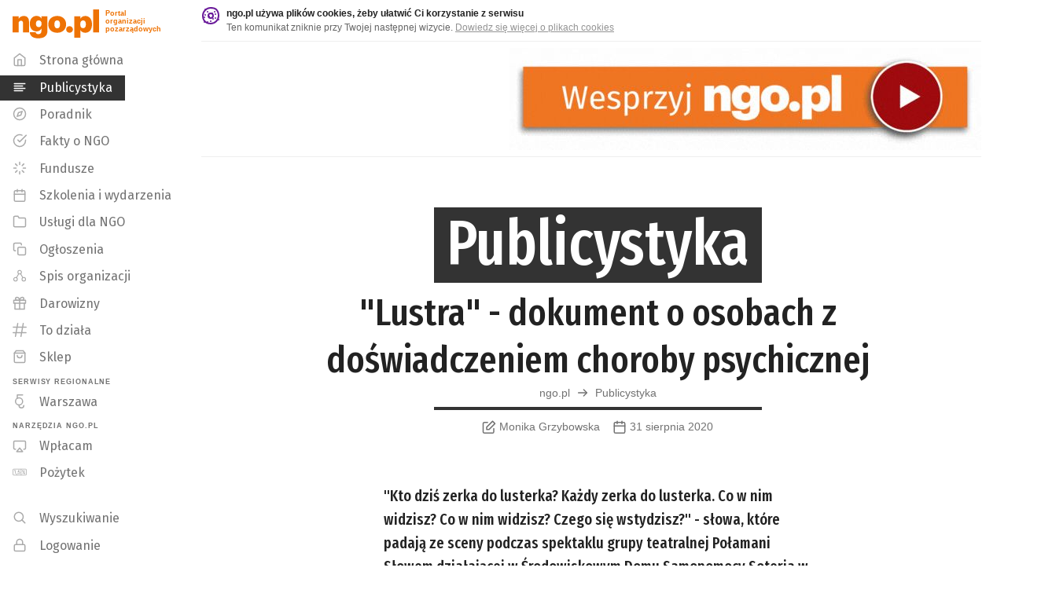

--- FILE ---
content_type: text/html; charset=utf-8
request_url: https://publicystyka.ngo.pl/lustra-dokument-o-osobach-z-doswiadczeniem-choroby-psychicznej
body_size: 24181
content:
<!DOCTYPE html>
<html lang="pl" prefix="og: http://ogp.me/ns#">
<head>
    <link rel="preload" as="style" href="https://fonts.googleapis.com/css?family=Lato:400,500,600,700,900%7CFira+Sans+Extra+Condensed:400,500,600,800,900%7CFira+Sans:400,500,600,800,900&amp;subset=latin-ext&display=swap">    
    <link rel="preload" as="script" href="https://publicystyka.ngo.pl/js/vendor.min.js?_=0.13.11">
    <link rel="preload" as="script" href="https://publicystyka.ngo.pl/js/plugins.min.js?_=0.13.11"> 
    
	<meta charset="utf-8">
	<meta name="viewport" content="width=device-width,initial-scale=1,maximum-scale=1">
	<meta name="theme-color" content="#000000">
    <meta property="fb:app_id" content="2190994367808473">
    <meta name="twitter:card" content="summary_large_image">
<meta property="og:title" content="&quot;Lustra&quot; - dokument o osobach z doświadczeniem choroby psychicznej" />
<meta name="twitter.title" content="&quot;Lustra&quot; - dokument o osobach z doświadczeniem choroby psychicznej" />
<meta property="og:url" content="https://publicystyka.ngo.pl/lustra-dokument-o-osobach-z-doswiadczeniem-choroby-psychicznej" />
<link rel="canonical" href="https://publicystyka.ngo.pl/lustra-dokument-o-osobach-z-doswiadczeniem-choroby-psychicznej" />
	<meta name="description" content="&quot;Kto dziś zerka do lusterka? Każdy zerka do lusterka." />
   	<meta property="og:description" content="&quot;Kto dziś zerka do lusterka? Każdy zerka do lusterka." />
    <meta name="twitter:description" content="&quot;Kto dziś zerka do lusterka? Każdy zerka do lusterka." />

    <meta property="og:image" content="https://api.ngo.pl/media/get/139915?w=1080" />
    <meta property="og:image:width" content="1080" />
    <meta name="twitter:image" content="https://api.ngo.pl/media/get/139915?w=1080" />
<meta property="og:site_name" content="ngo.pl" />
<meta property="og:locale" content="pl_PL" />
	
    <link rel="shortcut icon" href="/favicon.ico">
	<link href="https://fonts.googleapis.com/css?family=Lato:400,500,600,700,900%7CFira+Sans+Extra+Condensed:400,500,600,800,900%7CFira+Sans:400,500,600,800,900&amp;subset=latin-ext&display=swap"
		rel="stylesheet">
	<!--<link rel="stylesheet" href="/css/main.css?_=0.13.11">-->
    <!--publicystyka.ngo.pl-->

        <link rel="stylesheet" href="https://api.ngo.pl/css/app.css?_=0.13.11">
        <link rel="stylesheet" href="https://api.ngo.pl/css/vendor.css?_=0.13.11">
        <link rel="stylesheet" href="https://api.ngo.pl/css/custom.css?_=0.13.11">
        <link rel="stylesheet" href="https://api.ngo.pl/css/poradnik.css?_=0.13.11">

    <title>&quot;Lustra&quot; - dokument o osobach z doświadczeniem choroby psychicznej - Artykuł - ngo.pl</title>
	

<!-- Google Tag Manager -->
<script>(function(w,d,s,l,i){w[l]=w[l]||[];w[l].push({'gtm.start':
new Date().getTime(),event:'gtm.js'});var f=d.getElementsByTagName(s)[0],
j=d.createElement(s),dl=l!='dataLayer'?'&l='+l:'';j.async=true;j.src=
'https://www.googletagmanager.com/gtm.js?id='+i+dl;f.parentNode.insertBefore(j,f);
})(window,document,'script','dataLayer','GTM-KBGR2V4');</script>
<!-- End Google Tag Manager -->
<script async src="https://pagead2.googlesyndication.com/pagead/js/adsbygoogle.js?client=ca-pub-0921678510087277" crossorigin="anonymous"></script>
            <!-- Hotjar Tracking Code for ngo.pl -->
            <script>
                (function(h,o,t,j,a,r){
                    h.hj=h.hj||function(){(h.hj.q=h.hj.q||[]).push(arguments)};
                    h._hjSettings={hjid:456274,hjsv:6};
                    a=o.getElementsByTagName('head')[0];
                    r=o.createElement('script');r.async=1;
                    r.src=t+h._hjSettings.hjid+j+h._hjSettings.hjsv;
                    a.appendChild(r);
                })(window,document,'https://static.hotjar.com/c/hotjar-','.js?sv=');
            </script>

<!-- Style do drukowania -->
<style>
@media print {
    * {
        box-shadow: none !important;
        height: auto !important;
    }
    #cookie-alert,
    #ngo-alert,
    footer,
    .noprint {
        display: none !important;
    }
    
    h1,
    h2,
    h3,
    .node-logo {
        page-break-after: avoid;
    }
    p {
        page-break-after: auto !important;
        font-size:0.9rem;
    }
    p,
    h1,
    h2,
    h3 {
        orphans: 3;
        widows: 3;
    }
    h1 .lh-title {
        font-size: 1.60rem;
        max-width:80%;
        margin:auto;
    }
    blockquote {
        font-style: italic;
        padding: 0 1rem;
        font-size: 0.8rem;
        border-left: 5px solid silver;
    }
    blockquote:after,
    blockquote:before {
        display: none;
    }
    /*linki*/
    a[href]:after {
        content: " (" attr(href) ")";
        opacity:0.8;
        font-size:0.8rem;
    }
    a[href^="javascript:"]:after,
    a[href^="#"]:after {
        content: "";
    }
    img {
        max-width: 100%;
    }
    .fb-like.fb_iframe_widget {
        display: none!important;
    }
    tr, img, .no-page-break {
        page-break-inside: avoid !important;
    }
    .no-page-break-after {
        page-break-after: avoid !important;
    }
    .no-page-break-before {
        page-break-before: avoid !important;
    }
    #mbheader {
        position: relative !important;
    }
    #mbheader #hamburger,
    #mbheader a,
    #mbheader a[href]:after {
        display: none
    }
   #mbheader:after {
        content: 'ngo.pl';
        font-weight:900;
        font-size: 3rem;
    }
    .flex.justify-center.items-center.f7 {
        justify-content: left !important;
        display: none;
    }
    .readable-small-gray .svg-flex {
        display: none;
    }
    .measure-wide {
        max-width: 95% !important;
    }
    .flex, .cms {
        display: block;
    }
}
</style>

<style>
    ::placeholder {
        color: black;
        opacity: 0.6;
    }

    #search::placeholder {
        color: white;
        opacity: 1;
    }
</style>








    

</head>
<body class="bg-white near-black sans-serif">
    <!-- Google Tag Manager (noscript) -->
        <noscript><iframe src="https://www.googletagmanager.com/ns.html?id=GTM-KBGR2V4" height="0" width="0" style="display:none;visibility:hidden"></iframe></noscript>
    <!-- End Google Tag Manager (noscript) -->
<script>
  window.fbAsyncInit = function() {
    FB.init({
      appId            : '2190994367808473',
      autoLogAppEvents : true,
      xfbml            : true,
      version          : 'v11.0'
    });
  };
</script>
<script async defer crossorigin="anonymous" src="https://connect.facebook.net/en_US/sdk.js"></script>
    <script>
        function string_decode(key, coded) {
            var shift = coded.length
            var string = ""
            for (i = 0; i < coded.length; i++) {
                if (key.indexOf(coded.charAt(i)) == -1) {
                    ltr = coded.charAt(i)
                    string += (ltr)
                }
                else {
                    ltr = (key.indexOf(coded.charAt(i)) - shift + key.length) % key.length
                    string += (key.charAt(ltr))
                }
            }
            return string;
        }
    </script>
    <h1 class="sr-only">Publicystyka - ngo.pl</h1>
    <ul>
        <li>
            <a href="#bodyDiv" class="skiplink skip-body">
                <span>Przeskocz do głównej treści strony</span>
            </a>
        </li>
        <li class="db dn-l">
            <a href="#mobile_nav" class="skiplink skip-mobile_nav">
                <span>Przeskocz do menu głównego</span>
            </a>
        </li>
        <li class="dn db-l">
            <a href="#navmenuDiv" class="skiplink skip-navmenu">
                <span>Przeskocz do menu głównego</span>
            </a>
        </li>
        <li class="db dn-l">
            <a href="#search" class="skiplink skip-search">
                <span>Przeskocz do wyszukiwarki</span>
            </a>
        </li>
        <li class="dn db-l">
            <a href="https://szukaj.ngo.pl/" class="skiplink">
                <span>Otwórz wyszukiwarkę</span>
            </a>
        </li>
    </ul>
	<div class="fixed top-0 left-0 right-0 dn dn-l z-9999 shadow-1 bg-dark-gray" id="searchbox">
		<div class="pa2">
			<div class="white flex items-center lh-solid">
				<div class="w-100">
					<div class="w-100">
                        <form action="https://szukaj.ngo.pl" method="get">
                            <label for="search">Szukaj w całym ngo.pl</label>
                            
						    <input  id="search"
                                    type="text"
                                    name="search"
                                    class="w-100 f6 pv1 ph2 bg-dark-gray bn white placeholder--custom"
                                    placeholder="Szukaj w całym ngo.pl"
                                    style="height: 32px;"
                                    autofocus>
                        </form>
					</div>
				</div>
				<div class="pa2 pointer togglesearch" tabindex="0" role="button" aria-label="Zamknij wyszukiwarkę">
                    <svg xmlns="http://www.w3.org/2000/svg" width="24" height="24" viewBox="0 0 24 24" fill="none" stroke="currentColor" stroke-width="2" stroke-linecap="round" stroke-linejoin="round" class="svg"><line x1="18" y1="6" x2="6" y2="18"></line><line x1="6" y1="6" x2="18" y2="18"></line></svg>
				</div>
			</div>
		</div>
	</div>
	<div class="fixed top-0 left-0 right-0 dn-l z-999 shadow-1 bg-dark-gray" id="mbheader">
		<div class="pa2">
			<div class="white flex items-center lh-solid">
				<div class="pointer pa2 mr2" id="hamburger" tabindex="0" role="button" aria-label="Otwórz menu główne">
                    <svg style="width:20px;height:20px" xmlns="http://www.w3.org/2000/svg" width="24" height="24" viewBox="0 0 24 24" fill="none" stroke="currentColor" stroke-width="2" stroke-linecap="round" stroke-linejoin="round" class="svg"><line x1="3" y1="12" x2="21" y2="12"></line><line x1="3" y1="6" x2="21" y2="6"></line><line x1="3" y1="18" x2="21" y2="18"></line></svg>
				</div>

                <ul class="flex">
                    <li>
                        <a class="no-underline lh-solid white no-underline-child-hover " target="_self" href="https://ngo.pl/" aria-label="ngo.pl – strona główna – Portal organizacji pozarządowych">
                            <span class="underline no-underline-hover">
                                <svg class="svg nb-minimal" style="width:65.49px;height:22px" xmlns="http://www.w3.org/2000/svg" width="128" height="43" viewBox="0 0 128 43"> <path fill="currentColor" fill-rule="evenodd" d="M64,65.9417935 L72.9110764,65.9417935 L72.9110764,52.8605089 C72.9110764,50.0545484 74.2254021,48.7419442 76.4452095,48.7419442 C78.5737802,48.7419442 79.435365,49.9633116 79.435365,52.3630104 L79.435365,65.9417935 L88.3464414,65.9417935 L88.3464414,50.3712949 C88.3464414,44.4916886 85.2245952,41.6409705 80.7471085,41.6409705 C76.761956,41.6409705 74.2254021,43.5862069 72.9110764,46.0754209 L72.9110764,42.2744634 L64,42.2744634 L64,65.9417935 Z M102.066383,74.7229006 C110.890527,74.7229006 115.549626,70.9692829 115.549626,63.9053204 L115.549626,42.2744634 L106.63855,42.2744634 L106.63855,45.5297219 C105.325085,43.133466 103.105277,41.5953521 99.3912529,41.5953521 C94.006563,41.5953521 89.5290763,45.8464683 89.5290763,52.9534671 L89.5290763,53.3158319 C89.5290763,60.6492011 94.0521814,64.5388133 99.4360105,64.5388133 C102.969283,64.5388133 105.461079,62.6391952 106.63855,60.3780731 L106.63855,64.0413148 C106.63855,66.5787294 105.505837,68.5730271 102.108559,68.5730271 C99.3456345,68.5730271 98.5305288,67.213083 98.2137823,65.7627629 L89.3930819,65.7627629 C90.0265749,71.3764054 93.8740115,74.7229006 102.066383,74.7229006 L102.066383,74.7229006 Z M102.742912,58.2073269 C100.025607,58.2073269 98.5761472,56.3051267 98.5761472,53.4070687 L98.5761472,53.0447039 C98.5761472,50.0554091 100.025607,48.1979665 102.742912,48.1979665 C105.415461,48.1979665 106.909678,50.1001668 106.909678,52.9990855 L106.909678,53.3158319 C106.909678,56.3051267 105.369842,58.2073269 102.742912,58.2073269 L102.742912,58.2073269 Z M130.082092,59.972672 C127.228791,59.972672 125.869708,57.9800958 125.869708,54.1309377 L125.869708,53.7685728 C125.869708,50.0554091 127.364786,48.1979665 130.082092,48.1979665 C132.845016,48.1979665 134.158481,50.1905428 134.158481,53.9045672 L134.158481,54.2213137 C134.158481,57.9800958 132.799397,59.972672 130.082092,59.972672 L130.082092,59.972672 Z M130.036473,66.5305288 C137.415461,66.5305288 143.205552,61.9626661 143.205552,54.1756953 L143.205552,53.8133305 C143.205552,46.2088332 137.461079,41.6409705 130.082092,41.6409705 C122.612728,41.6409705 116.868255,46.3439669 116.868255,54.0405616 L116.868255,54.4020657 C116.868255,62.1890365 122.658346,66.5305288 130.036473,66.5305288 L130.036473,66.5305288 Z M148.278659,66.4849104 C151.173275,66.4849104 153.344881,64.3572005 153.344881,61.5968584 C153.344881,58.9303351 151.173275,56.7587283 148.278659,56.7587283 C145.427941,56.7587283 143.301953,58.9303351 143.301953,61.5994405 C143.301953,64.3572005 145.427941,66.4849104 148.278659,66.4849104 L148.278659,66.4849104 Z M155.477756,73.8174189 L164.388832,73.8174189 L164.388832,62.5505406 C165.566303,64.8572812 168.102857,66.5305288 171.590511,66.5305288 C176.9752,66.5305288 181.543924,62.5952983 181.543924,54.3116897 L181.543924,53.9493249 C181.543924,45.6657163 177.019958,41.6409705 171.636129,41.6409705 C168.058099,41.6409705 165.702297,43.4949701 164.388832,45.7113347 L164.388832,42.2744634 L155.477756,42.2744634 L155.477756,73.8174189 Z M168.329227,59.7463016 C165.611921,59.7463016 164.162462,57.8897197 164.162462,54.2213137 L164.162462,53.8589488 C164.162462,50.2361612 165.656679,48.2435849 168.284469,48.2435849 C170.956157,48.2435849 172.496853,50.0554091 172.496853,53.8589488 L172.496853,54.2213137 C172.496853,57.8441014 171.001775,59.7463016 168.329227,59.7463016 L168.329227,59.7463016 Z M183.133681,65.9417935 L192,65.9417935 L192,32 L183.133681,32 L183.133681,65.9417935 Z" transform="translate(-64 -32)"/> </svg> 
                            </span>
                        </a>
                    </li>
                    <li style="padding-top: .15rem">
                        <a class="no-underline lh-solid white no-underline-child-hover grow-1 lato f6 pl1 no-underline fira-standard" target="_self"
                            href="https://publicystyka.ngo.pl" aria-label="Publicystyka na portalu ngo.pl">
                            <span class="no-underline">/ Publicystyka</span>
                        </a>
                    </li>
                </ul>

				<div class="grow-1 flex justify-end pa2">
                    <div id="searchButton" class="pointer togglesearch" tabindex="0" role="button" aria-label="Otwórz wyszukiwarkę">
                        <svg style="width:20px;height:20px" xmlns="http://www.w3.org/2000/svg" width="24" height="24" viewBox="0 0 24 24" fill="none" stroke="currentColor" stroke-width="2" stroke-linecap="round" stroke-linejoin="round" class="svg feather feather-search nb-minimal"><circle cx="10.5" cy="10.5" r="7.5"></circle><line x1="21" y1="21" x2="15.8" y2="15.8"></line></svg>
                    </div>
				</div>
			</div>
		</div>
	</div>
	<div id="mainContent" class="flex-l vh-100-l">
		<div id="navmenuDiv" class="dn db-l shrink-0 relative b--light-gray z-1" style="width: 256px;">
			<header class="fixed vh-100 top-0 z-1" style="width: 256px;">
				<div class="absolute absolute--fill flex flex-column">
					<div class="grow-1 overflow-y-auto">
						<a href="https://ngo.pl" class="brand-orange overflow-hidden flex pt2 no-underline underline-hover" style="height: 60px;" aria-label="ngo.pl – strona główna - Portal organizacji pozarządowych">
							<div style="padding: 4px 8px 0px 16px;">
		                        <svg class="svg" style="width:110.14px;height:37px" xmlns="http://www.w3.org/2000/svg" width="128" height="43" viewBox="0 0 128 43"> <path fill="currentColor" fill-rule="evenodd" d="M64,65.9417935 L72.9110764,65.9417935 L72.9110764,52.8605089 C72.9110764,50.0545484 74.2254021,48.7419442 76.4452095,48.7419442 C78.5737802,48.7419442 79.435365,49.9633116 79.435365,52.3630104 L79.435365,65.9417935 L88.3464414,65.9417935 L88.3464414,50.3712949 C88.3464414,44.4916886 85.2245952,41.6409705 80.7471085,41.6409705 C76.761956,41.6409705 74.2254021,43.5862069 72.9110764,46.0754209 L72.9110764,42.2744634 L64,42.2744634 L64,65.9417935 Z M102.066383,74.7229006 C110.890527,74.7229006 115.549626,70.9692829 115.549626,63.9053204 L115.549626,42.2744634 L106.63855,42.2744634 L106.63855,45.5297219 C105.325085,43.133466 103.105277,41.5953521 99.3912529,41.5953521 C94.006563,41.5953521 89.5290763,45.8464683 89.5290763,52.9534671 L89.5290763,53.3158319 C89.5290763,60.6492011 94.0521814,64.5388133 99.4360105,64.5388133 C102.969283,64.5388133 105.461079,62.6391952 106.63855,60.3780731 L106.63855,64.0413148 C106.63855,66.5787294 105.505837,68.5730271 102.108559,68.5730271 C99.3456345,68.5730271 98.5305288,67.213083 98.2137823,65.7627629 L89.3930819,65.7627629 C90.0265749,71.3764054 93.8740115,74.7229006 102.066383,74.7229006 L102.066383,74.7229006 Z M102.742912,58.2073269 C100.025607,58.2073269 98.5761472,56.3051267 98.5761472,53.4070687 L98.5761472,53.0447039 C98.5761472,50.0554091 100.025607,48.1979665 102.742912,48.1979665 C105.415461,48.1979665 106.909678,50.1001668 106.909678,52.9990855 L106.909678,53.3158319 C106.909678,56.3051267 105.369842,58.2073269 102.742912,58.2073269 L102.742912,58.2073269 Z M130.082092,59.972672 C127.228791,59.972672 125.869708,57.9800958 125.869708,54.1309377 L125.869708,53.7685728 C125.869708,50.0554091 127.364786,48.1979665 130.082092,48.1979665 C132.845016,48.1979665 134.158481,50.1905428 134.158481,53.9045672 L134.158481,54.2213137 C134.158481,57.9800958 132.799397,59.972672 130.082092,59.972672 L130.082092,59.972672 Z M130.036473,66.5305288 C137.415461,66.5305288 143.205552,61.9626661 143.205552,54.1756953 L143.205552,53.8133305 C143.205552,46.2088332 137.461079,41.6409705 130.082092,41.6409705 C122.612728,41.6409705 116.868255,46.3439669 116.868255,54.0405616 L116.868255,54.4020657 C116.868255,62.1890365 122.658346,66.5305288 130.036473,66.5305288 L130.036473,66.5305288 Z M148.278659,66.4849104 C151.173275,66.4849104 153.344881,64.3572005 153.344881,61.5968584 C153.344881,58.9303351 151.173275,56.7587283 148.278659,56.7587283 C145.427941,56.7587283 143.301953,58.9303351 143.301953,61.5994405 C143.301953,64.3572005 145.427941,66.4849104 148.278659,66.4849104 L148.278659,66.4849104 Z M155.477756,73.8174189 L164.388832,73.8174189 L164.388832,62.5505406 C165.566303,64.8572812 168.102857,66.5305288 171.590511,66.5305288 C176.9752,66.5305288 181.543924,62.5952983 181.543924,54.3116897 L181.543924,53.9493249 C181.543924,45.6657163 177.019958,41.6409705 171.636129,41.6409705 C168.058099,41.6409705 165.702297,43.4949701 164.388832,45.7113347 L164.388832,42.2744634 L155.477756,42.2744634 L155.477756,73.8174189 Z M168.329227,59.7463016 C165.611921,59.7463016 164.162462,57.8897197 164.162462,54.2213137 L164.162462,53.8589488 C164.162462,50.2361612 165.656679,48.2435849 168.284469,48.2435849 C170.956157,48.2435849 172.496853,50.0554091 172.496853,53.8589488 L172.496853,54.2213137 C172.496853,57.8441014 171.001775,59.7463016 168.329227,59.7463016 L168.329227,59.7463016 Z M183.133681,65.9417935 L192,65.9417935 L192,32 L183.133681,32 L183.133681,65.9417935 Z" transform="translate(-64 -32)"/> </svg> 
							</div>
							<div class="f8 b pt1">Portal<br>organizacji<br>pozarządowych</div>
						</a>
						<nav>
		                    <h2 class="sr-only">Menu główne</h2>
		
		                    <ul>
		                        <li>
                            <a class="no-underline lh-solid readable-small-gray no-underline-child-hover dib pv1 pv-minimal-l pv1-xl underline-child-hover" target="_self"
                                href="https://www.ngo.pl" aria-hidden="true">
                                <span class="underline no-underline-hover">
                                    <span class="dib pl3 pv2 pr3 fira-standard">
                                        <span class="svg fl mr3 nt-minimal-hack light-silver" style="width: 18px; height: 18px;" aria-hidden="true">
                                            <svg style="width:18px;height:18px" xmlns="http://www.w3.org/2000/svg" width="24" height="24" viewBox="0 0 24 24" fill="none" stroke="currentColor" stroke-width="2" stroke-linecap="round" stroke-linejoin="round" class="svg feather feather-home"><path d="M3 9l9-7 9 7v11a2 2 0 0 1-2 2H5a2 2 0 0 1-2-2z"></path><polyline points="9 22 9 12 15 12 15 22"></polyline></svg>
                                        </span>
                                        <span class="underline-hover">Strona główna</span>
                                    </span>
                                </span>
                            </a>
                        </li>
                        <li>
                            <a class="no-underline lh-solid white no-underline-child-hover dib pv1 pv-minimal-l pv1-xl underline-child-hover"
                                target="_self"
                                href="https://publicystyka.ngo.pl"
                                aria-current="page">
                                <span class="underline no-underline-hover">
                                    <span class="dib pl3 pv2 pr3 fira-standard bg-dark-gray">
                                        <span class="svg fl mr3 nt-minimal-hack white" style="width: 18px; height: 18px;" aria-hidden="true">
                                            <svg style="width:18px;height:18px" xmlns="http://www.w3.org/2000/svg" width="24" height="24" viewBox="0 0 24 24" fill="none" stroke="currentColor" stroke-width="2" stroke-linecap="round" stroke-linejoin="round" class="svg"><line x1="17" y1="10" x2="3" y2="10"></line><line x1="21" y1="6" x2="3" y2="6"></line><line x1="21" y1="14" x2="3" y2="14"></line><line x1="17" y1="18" x2="3" y2="18"></line></svg>
                                        </span>
                                        <span class="underline-hover">Publicystyka</span>
                                    </span>
                                </span>
                            </a>
                        </li>
                        <li>
                            <a class="no-underline lh-solid readable-small-gray no-underline-child-hover dib pv1 pv-minimal-l pv1-xl underline-child-hover" target="_self"
                                href="https://poradnik.ngo.pl">
                                <span class="underline no-underline-hover">
                                    <span class="dib pl3 pv2 pr3 fira-standard">
                                        <span class="svg fl mr3 nt-minimal-hack light-silver" style="width: 18px; height: 18px;" aria-hidden="true">
                                            <svg style="width:18px;height:18px" xmlns="http://www.w3.org/2000/svg" width="24" height="24" viewBox="0 0 24 24" fill="none" stroke="currentColor" stroke-width="2" stroke-linecap="round" stroke-linejoin="round" class="svg"><circle cx="12" cy="12" r="10"></circle><polygon points="16.24 7.76 14.12 14.12 7.76 16.24 9.88 9.88 16.24 7.76"></polygon></svg>
                                        </span>
                                        <span class="underline-hover">Poradnik</span>
                                    </span>
                                </span>
                            </a>
                        </li>
                        <li>
                            <a class="no-underline lh-solid readable-small-gray no-underline-child-hover dib pv1 pv-minimal-l pv1-xl underline-child-hover" target="_self"
                                href="https://fakty.ngo.pl">
                                <span class="underline no-underline-hover">
                                    <span class="dib pl3 pv2 pr3 fira-standard">
                                        <span class="svg fl mr3 nt-minimal-hack light-silver" style="width: 18px; height: 18px;" aria-hidden="true">
                                            <svg style="width:18px;height:18px" xmlns="http://www.w3.org/2000/svg" width="24" height="24" viewBox="0 0 24 24" fill="none" stroke="currentColor" stroke-width="2" stroke-linecap="round" stroke-linejoin="round" class="svg feather feather-check-circle"><path d="M22 11.07V12a10 10 0 1 1-5.93-9.14"></path><polyline points="23 3 12 14 9 11"></polyline></svg>
                                        </span>
                                        <span class="underline-hover">Fakty o NGO</span>
                                    </span>
                                </span>
                            </a>
                        </li>
                        <li>
                            <a class="no-underline lh-solid readable-small-gray no-underline-child-hover dib pv1 pv-minimal-l pv1-xl underline-child-hover" target="_self"
                                href="https://fundusze.ngo.pl/aktualne">
                                <span class="underline no-underline-hover">
                                    <span class="dib pl3 pv2 pr3 fira-standard">
                                        <span class="svg fl mr3 nt-minimal-hack light-silver" style="width: 18px; height: 18px;" aria-hidden="true">
                                            <svg style="width:18px;height:18px" xmlns="http://www.w3.org/2000/svg" width="24" height="24" viewBox="0 0 24 24" fill="none" stroke="currentColor" stroke-width="2" stroke-linecap="round" stroke-linejoin="round" class="svg feather feather-copy"><line x1="12" y1="2" x2="12" y2="6"></line><line x1="12" y1="18" x2="12" y2="22"></line><line x1="4.93" y1="4.93" x2="7.76" y2="7.76"></line><line x1="16.24" y1="16.24" x2="19.07" y2="19.07"></line><line x1="2" y1="12" x2="6" y2="12"></line><line x1="18" y1="12" x2="22" y2="12"></line><line x1="4.93" y1="19.07" x2="7.76" y2="16.24"></line><line x1="16.24" y1="7.76" x2="19.07" y2="4.93"></line></svg>
                                        </span>
                                        <span class="underline-hover">Fundusze</span>
                                    </span>
                                </span>
                            </a>
                        </li>
                        <li>
                            <a class="no-underline lh-solid readable-small-gray no-underline-child-hover dib pv1 pv-minimal-l pv1-xl underline-child-hover"
                                target="_self"
                                href="https://wydarzenia.ngo.pl">
                                <span class="underline no-underline-hover">
                                    <span class="dib pl3 pv2 pr3 fira-standard">
                                        <span class="svg fl mr3 nt-minimal-hack light-silver" style="width: 18px; height: 18px;" aria-hidden="true">
                                            <svg class="svg" style="width:18px;height:18px" xmlns="http://www.w3.org/2000/svg" width="24" height="24" viewBox="0 0 24 24"> <g fill="none" fill-rule="evenodd" stroke="currentColor" stroke-width="2" transform="translate(3 3)" stroke-linecap="round" stroke-linejoin="round"> <rect width="18" height="18" y="2" rx="2"/> <path d="M13 0L13 4M5 0L5 4M0 8L18 8"/> </g> </svg> 
                                        </span>
                                        <span class="underline-hover">Szkolenia i wydarzenia</span>
                                    </span>
                                </span>
                            </a>
                        </li>
                        <li>
                            <a class="no-underline lh-solid readable-small-gray no-underline-child-hover dib pv1 pv-minimal-l pv1-xl underline-child-hover" target="_self"
                                href="https://uslugi.ngo.pl">
                                <span class="underline no-underline-hover">
                                    <span class="dib pl3 pv2 pr3 fira-standard">
                                        <span class="svg fl mr3 nt-minimal-hack light-silver" style="width: 18px; height: 18px;" aria-hidden="true">
                                            <svg style="width:18px;height:18px" xmlns="http://www.w3.org/2000/svg" width="24" height="24" viewBox="0 0 24 24" fill="none" stroke="currentColor" stroke-width="2" stroke-linecap="round" stroke-linejoin="round" class="svg"><path d="M22 19a2 2 0 0 1-2 2H4a2 2 0 0 1-2-2V5a2 2 0 0 1 2-2h5l2 3h9a2 2 0 0 1 2 2z"></path></svg>
                                        </span>
                                        <span class="underline-hover">Usługi dla NGO</span>
                                    </span>
                                </span>
                            </a>
                        </li>
                        <li>
                            <a class="no-underline lh-solid readable-small-gray no-underline-child-hover dib pv1 pv-minimal-l pv1-xl underline-child-hover" target="_self"
                                href="https://ogloszenia.ngo.pl">
                                <span class="underline no-underline-hover">
                                    <span class="dib pl3 pv2 pr3 fira-standard">
                                        <span class="svg fl mr3 nt-minimal-hack light-silver" style="width: 18px; height: 18px;" aria-hidden="true">
                                            <svg style="width:18px;height:18px" xmlns="http://www.w3.org/2000/svg" width="24" height="24" viewBox="0 0 24 24" fill="none" stroke="currentColor" stroke-width="2" stroke-linecap="round" stroke-linejoin="round" class="svg feather feather-copy"><rect x="9" y="9" width="13" height="13" rx="2" ry="2"></rect><path d="M5 15H4a2 2 0 0 1-2-2V4a2 2 0 0 1 2-2h9a2 2 0 0 1 2 2v1"></path></svg>
                                        </span>
                                        <span class="underline-hover">Ogłoszenia</span>
                                    </span>
                                </span>
                            </a>
                        </li>
                        <li>
                            <a class="no-underline lh-solid readable-small-gray no-underline-child-hover dib pv1 pv-minimal-l pv1-xl underline-child-hover" target="_self"
                                href="https://spis.ngo.pl/">
                                <span class="underline no-underline-hover">
                                    <span class="dib pl3 pv2 pr3 fira-standard">
                                        <span class="svg fl mr3 nt-minimal-hack light-silver" style="width: 18px; height: 18px;" aria-hidden="true">
                                            <svg class="svg" style="width:18px;height:18px" xmlns="http://www.w3.org/2000/svg" width="24" height="24" viewBox="0 0 24 24"> <g fill="none" fill-rule="evenodd" stroke="currentColor" stroke-width="1.5" transform="translate(2 3)"> <path d="M0 15C0 16.656 1.344 18 3 18 4.656 18 6 16.656 6 15 6 13.344 4.656 12 3 12 1.344 12 0 13.344 0 15zM7 3C7 4.656 8.344 6 10 6 11.656 6 13 4.656 13 3 13 1.344 11.656 0 10 0 8.344 0 7 1.344 7 3zM14 15C14 16.656 15.344 18 17 18 18.656 18 20 16.656 20 15 20 13.344 18.656 12 17 12 15.344 12 14 13.344 14 15zM11.51 5.59L15.49 12.42M4.51 12.41L8.49 5.59"/> </g> </svg> 
                                        </span>
                                        <span class="underline-hover">Spis organizacji</span>
                                    </span>
                                </span>
                            </a>
                        </li>

		                        <li>
                            <a class="no-underline lh-solid readable-small-gray no-underline-child-hover db pv1 pv-minimal-l pv1-xl underline-child-hover" target="_self"
                                href="https://darowizny.ngo.pl">
                                <span class="underline no-underline-hover">
                                    <span class="dib pl3 pv2 pr3 fira-standard">
                                        <span class="svg fl mr3 nt-minimal-hack light-silver" style="width: 18px; height: 18px;" aria-hidden="true">
                                        <svg style="width:18px;height:18px" xmlns="http://www.w3.org/2000/svg" width="24" height="24" viewBox="0 0 24 24" fill="none" stroke="currentColor" stroke-width="2" stroke-linecap="round" stroke-linejoin="round" class="svg"><polyline points="20 12 20 22 4 22 4 12"></polyline><rect x="2" y="7" width="20" height="5"></rect><line x1="12" y1="22" x2="12" y2="7"></line><path d="M12 7H7.5a2.5 2.5 0 0 1 0-5C11 2 12 7 12 7z"></path><path d="M12 7h4.5a2.5 2.5 0 0 0 0-5C13 2 12 7 12 7z"></path></svg>
                                        </span>
                                        <span class="underline-hover">Darowizny</span>
                                    </span>
                                </span>
                            </a>
                        </li>

		
		                        <li>
                            <a class="no-underline lh-solid readable-small-gray no-underline-child-hover dib pv1 pv-minimal-l pv1-xl underline-child-hover" target="_self"
                                href="https://todziala.ngo.pl">
                                <span class="underline no-underline-hover">
                                    <span class="dib pl3 pv2 pr3 fira-standard">
                                        <span class="svg fl mr3 nt-minimal-hack light-silver" style="width: 18px; height: 18px;" aria-hidden="true">
                                        <svg class="svg feather" style="width:18px;height:18px" xmlns="http://www.w3.org/2000/svg" width="24" height="24" fill="currentColor" stroke="" viewBox="0 0 24 24"><path class="cls-1" d="m22.79,15.74h-6.29l1.32-7.47h5.2c.54,0,.97-.44.97-.98s-.44-.98-.97-.98h-4.86l.91-5.14c.01-.06.02-.12.02-.18,0-.54-.44-.98-.97-.98-.48,0-.88.35-.96.81h0s-.97,5.49-.97,5.49h-7.37l.91-5.14c.01-.06.02-.12.02-.18,0-.54-.44-.98-.97-.98-.48,0-.88.35-.96.81h0s-.97,5.49-.97,5.49H1.21c-.54,0-.97.44-.97.98s.44.98.97.98h5.28l-1.32,7.47H.97c-.54,0-.97.44-.97.98s.44.98.97.98h3.85l-.91,5.14c0,.05-.01.11-.01.17,0,.48.34.88.8.97h0c.05.01.11.02.17.02h0c.48,0,.87-.35.96-.8h0s.97-5.49.97-5.49h7.37l-.91,5.14c0,.05-.02.11-.02.17,0,.54.44.98.97.98.48,0,.87-.35.96-.8h0s.97-5.49.97-5.49h6.64c.54,0,.97-.44.97-.98s-.44-.98-.97-.98h0Zm-15.65,0l1.32-7.47h7.37l-1.32,7.47h-7.37Z"/></svg>
                                        </span>
                                        <span class="underline-hover">To działa</span>
                                    </span>
                                </span>
                            </a>
                        </li>

		
		                        <li>
                            <a class="no-underline lh-solid readable-small-gray no-underline-child-hover dib pv1 pv-minimal-l pv1-xl underline-child-hover" target="_self"
                                href="https://sklep.ngo.pl">
                                <span class="underline no-underline-hover">
                                    <span class="dib pl3 pv2 pr3 fira-standard">
                                        <span class="svg fl mr3 nt-minimal-hack light-silver" style="width: 18px; height: 18px;" aria-hidden="true">
                                        <svg style="width:18px;height:18px" xmlns="http://www.w3.org/2000/svg" width="24" height="24" viewBox="0 0 24 24" fill="none" stroke="currentColor" stroke-width="2" stroke-linecap="round" stroke-linejoin="round" class="svg feather feather-shopping-bag"><path d="M6 2L3 6v14a2 2 0 0 0 2 2h14a2 2 0 0 0 2-2V6l-3-4z"></path><line x1="3" y1="6" x2="21" y2="6"></line><path d="M16 10a4 4 0 0 1-8 0"></path></svg>
                                        </span>
                                        <span class="underline-hover">Sklep</span>
                                    </span>
                                </span>
                            </a>
                        </li>
                  
		                    </ul>
						</nav>
		
		                <div class="pl3 pt1 pb1 f8 fw6 ttu tracked readable-small-gray" role="heading" aria-level="2"><div class="pt1">Serwisy regionalne</div></div>
		                <a class="no-underline lh-solid readable-small-gray no-underline-child-hover dib pv1 pv-minimal-l pv1-xl underline-child-hover" target="_self"
                    href="https://warszawa.ngo.pl">
                    <span class="underline no-underline-hover">
                        <span class="dib pl3 pv2 pr3 fira-standard">
                            <span class="svg fl mr3 nt-minimal-hack light-silver" style="width: 18px; height: 18px;" aria-hidden="true">
                                <svg class="svg" style="width:18px;height:18px" xmlns="http://www.w3.org/2000/svg" width="24" height="24" viewBox="0 0 24 24"> <g fill="none" fill-rule="evenodd" stroke="currentColor" stroke-width="2" stroke-linecap="round" stroke-linejoin="round"> <circle cx="11" cy="12" r="6"/> <path d="M19,19 C19,21.209139 17.209139,23 15,23 C12.790861,23 11,21.209139 11,19"/> <polyline points="17 1 8 1 8 6.5"/> </g> </svg> 
                            </span>
                            <span class="underline-hover">Warszawa</span>
                        </span>
                    </span>
                </a>

		                <div class="pl3 pt1 pb1 f8 fw6 ttu tracked readable-small-gray" role="heading" aria-level="2"><div class="pt1">Narzędzia ngo.pl</div></div>
		                    <a class="no-underline lh-solid readable-small-gray no-underline-child-hover dib pv1 pv-minimal-l pv1-xl underline-child-hover" target="_self"
                    href="https://wplacam.ngo.pl">
                        <span class="underline no-underline-hover">
                            <span class="dib pl3 pv2 pr3 fira-standard">
                            <span class="svg fl mr3 nt-minimal-hack light-silver" style="width: 18px; height: 18px;" aria-hidden="true">
                                <svg style="width:18px;height:18px" xmlns="http://www.w3.org/2000/svg" width="24" height="24" viewBox="0 0 24 21" fill="none" stroke="currentColor" stroke-width="2" stroke-linecap="round" stroke-linejoin="round" class="svg"><path d="M5 17H4a2 2 0 0 1-2-2V5a2 2 0 0 1 2-2h16a2 2 0 0 1 2 2v10a2 2 0 0 1-2 2h-1"></path><polygon points="12 15 17 21 7 21 12 15"></polygon></svg>
                            </span>
                            <span class="underline-hover">Wpłacam</span>
                            </span>
                        </span>
                    </a>
                    <a class="no-underline lh-solid readable-small-gray no-underline-child-hover dib pv1 pv-minimal-l pv1-xl underline-child-hover" target="_self"
		                    href="https://pozytek.ngo.pl/">
		                        <span class="underline no-underline-hover">
		                            <span class="dib pl3 pv2 pr3 fira-standard">
		                            <span class="svg fl mr3 nt-minimal-hack light-silver" style="width: 18px; height: 18px;" aria-hidden="true">
		                                <svg class="svg feather" style="width:18px;height:18px" xmlns="http://www.w3.org/2000/svg" width="24" height="24" fill="currentColor" stroke="" viewBox="0 0 24 11.3">  <g>
		    <g>
		      <path class="cls-1" d="M10.63,8.94c1.28,0,2.18-.87,2.18-2.07,0-1.27-.8-2.22-2-2.22-.1,0-.8,0-.8,0l.26-1.26h1.62c.26,0,.48-.22.48-.48s-.21-.48-.48-.48h-2.46s-.69,3.1-.69,3.1c-.05.24.09.48.33.55l.09.03c.23.05.44.01.56-.13.22-.25.54-.41.94-.41.68,0,1.16.52,1.16,1.19s-.47,1.19-1.19,1.19c-.48,0-.89-.27-1.09-.66-.08-.16-.25-.25-.42-.25h-.08c-.35,0-.58.38-.43.7.34.71,1.13,1.19,2.02,1.19Z"/>
		      <path class="cls-1" d="M2.47,2.98c0,.32.26.58.58.58h.87v4.81c0,.32.26.58.58.58s.58-.26.58-.58V2.39h-2.02c-.32,0-.58.26-.58.58Z"/>
		      <path class="cls-1" d="M21.67,0H2.33C1.05,0,0,1.05,0,2.33v6.63c0,1.29,1.05,2.33,2.33,2.33h19.33c1.29,0,2.33-1.05,2.33-2.33V2.33c0-1.29-1.05-2.33-2.33-2.33ZM7.08,7.67c-.28,0-.51.23-.51.51v2.09H2.33c-.72,0-1.31-.59-1.31-1.31V2.33c0-.72.59-1.31,1.31-1.31h11.73v9.25h-6.47v-2.09c0-.28-.23-.51-.51-.51ZM22.97,8.97c0,.72-.59,1.31-1.31,1.31h-6.64V1.03h6.64c.72,0,1.31.59,1.31,1.31v6.63Z"/>
		    </g>
		    <g>
		      <path class="cls-1" d="M20.24,7.26c-.21,0-.37.17-.37.38s.17.38.37.38.37-.17.37-.38-.17-.38-.37-.38M20.24,8.94c-.7,0-1.27-.58-1.27-1.3s.57-1.3,1.27-1.3,1.27.58,1.27,1.3-.57,1.3-1.27,1.3"/>
		      <path class="cls-1" d="M17.6,3.3c-.21,0-.37.17-.37.38s.17.38.37.38.37-.17.37-.38-.17-.38-.37-.38M17.6,4.98c-.7,0-1.27-.58-1.27-1.3s.57-1.3,1.27-1.3,1.27.58,1.27,1.3-.57,1.3-1.27,1.3"/>
		      <path class="cls-1" d="M16.92,8.79c-.1,0-.19-.03-.27-.09-.2-.15-.24-.44-.09-.64l3.95-5.35c.15-.2.43-.24.63-.09.1.07.16.18.18.3.02.12-.01.24-.09.34l-3.95,5.35c-.09.12-.22.18-.36.18"/>
		    </g>
		  </g>
		</svg>
		                            </span>
		                            <span class="underline-hover">Pożytek</span>
		                            </span>
		                        </span>
		                    </a>
		            </div>
		
		            <div>
		                <h2 class="sr-only">Wyszukiwarka i logowanie</h2>
		
		                <ul class="shrink-0 pv2 pt0-ns bt bn-ns b--light-gray">
		                        <li>
                            <a class="no-underline lh-solid readable-small-gray no-underline-child-hover dib pv1 pv-minimal-l pv1-xl underline-child-hover" target="_self"
                                href="https://szukaj.ngo.pl">
                                <span class="underline no-underline-hover">
                                    <span class="dib pl3 pv2 pr3 fira-standard">
                                        <span class="svg fl mr3 nt-minimal-hack light-silver" style="width: 18px; height: 18px;" aria-hidden="true">
                                            <svg style="width:18px;height:18px" xmlns="http://www.w3.org/2000/svg" width="24" height="24" viewBox="0 0 24 24" fill="none" stroke="currentColor" stroke-width="2" stroke-linecap="round" stroke-linejoin="round" class="svg"><circle cx="10.5" cy="10.5" r="7.5"></circle><line x1="21" y1="21" x2="15.8" y2="15.8"></line></svg>
                                        </span>
                                        <span class="underline-hover">Wyszukiwanie</span>
                                    </span>
                                </span>
                            </a>
                        </li>
                            <li>
                                <a class="no-underline lh-solid readable-small-gray no-underline-child-hover dib pv1 pv-minimal-l pv1-xl underline-child-hover" target="_self"
                                    href="https://moje.ngo.pl/logowanie">
                                    <span class="underline no-underline-hover">
                                        <span class="dib pl3 pv2 pr3 fira-standard">
                                            <span class="svg fl mr3 nt-minimal-hack light-silver" style="width: 18px; height: 18px;" aria-hidden="true">
                                                <svg style="width:18px;height:18px" xmlns="http://www.w3.org/2000/svg" width="24" height="24" viewBox="0 0 24 24" fill="none" stroke="currentColor" stroke-width="2" stroke-linecap="round" stroke-linejoin="round" class="svg feather feather-lock"><rect x="3" y="11" width="18" height="11" rx="2" ry="2"></rect><path d="M7 11V7a5 5 0 0 1 10 0v4"></path></svg>
                                            </span>
                                            <span class="underline-hover">Logowanie</span>
                                        </span>
                                    </span>
                                </a>
                            </li>
                </ul>
		            </div>
				</div>
			</header>
		</div>		<div class="grow-1 ">
			<div class="dn db-l"></div>
				<div class="pt3-ns pt0-l">
                    <main class="pt2-ns pt0-l" id="content">
                        <div id="ie-alert" class="mw center relative n-ck-info dn">
                            <div class="ph3 pl0-l">
                                <div class="ph3-ns pl0-l z-999">
                                    <div class="pt5 pt4-ns pt0-l">
                                        <div class="bg-white bb b--light-gray f7-f6-xl pv2 lh-copy flex">
                                            <div class="shrink-0 pr2 flex justify-center items-start red">
                                                <div class="svg" aria-hidden="true">
                                                    <svg style="width:24px;height:24px" xmlns="http://www.w3.org/2000/svg" width="24" height="24" viewBox="0 0 24 24" fill="none" stroke="currentColor" stroke-width="2" stroke-linecap="round" stroke-linejoin="round" class="svg-test-icon"><path d="M10.29 3.86L1.82 18a2 2 0 0 0 1.71 3h16.94a2 2 0 0 0 1.71-3L13.71 3.86a2 2 0 0 0-3.42 0z"></path><line x1="12" y1="9" x2="12" y2="13"></line><line x1="12" y1="17" x2="12" y2="17"></line></svg>
                                                </div>
                                            </div>
                                            <div class="grow-1">
                                                <strong>Przeglądarka Internet Explorer, której używasz, uniemożliwia skorzystanie z większości funkcji portalu ngo.pl.</strong>
                                                <span class="db readable-small-gray">
                                                    Aby mieć dostęp do wszystkich funkcji portalu ngo.pl, zmień przeglądarkę na inną (np. Chrome, Firefox, Safari, Opera, Edge).
                                                </span>
                                            </div>
                                        </div>
                                    </div>
                                </div>
                            </div>
                        </div>
                        <div id="cookie-alert" class="mw center relative n-ck-info dn">
                            <div class="ph3 pl0-l">
                                <div class="ph3-ns pl0-l z-999">
                                    <div class="pt5 pt4-ns pt0-l">
                                        <div class="bg-white bb b--light-gray f7-f6-xl pv2 lh-copy flex">
                                            <div class="shrink-0 pr2 flex justify-center items-start violet">
                                                <div class="svg" aria-hidden="true">
                                                    <svg style="width:24px;height:24px" class="svg-test-icon" xmlns="http://www.w3.org/2000/svg" width="24" height="24" viewBox="0 0 24 24"> <g fill="none" fill-rule="evenodd"> <path stroke="currentColor" stroke-width="2" d="M12,22 C17.5228475,22 22,17.5228475 22,12 C22,9.1057537 20.9652522,5.82604098 19,4 C17.2151262,2.34156012 14.6286012,2 12,2 C6.4771525,2 2,6.4771525 2,12 C2,13.6654217 2.27985073,15.6188491 3,17 C4.66799945,20.199002 8.14257416,22 12,22 Z" stroke-linecap="round" stroke-linejoin="round"/> <circle cx="12" cy="12" r="3" stroke="currentColor" stroke-width="2" stroke-linecap="round" stroke-linejoin="round"/> <rect width="2" height="2" x="4" y="3" fill="currentColor" rx="1"/> <rect width="2" height="2" x="7" y="19" fill="currentColor" rx="1"/> <rect width="2" height="2" x="13" y="8" fill="currentColor" rx="1"/> <rect width="2" height="2" x="9" y="12" fill="currentColor" rx="1"/> <rect width="2" height="2" x="21" y="16" fill="currentColor" rx="1"/> <rect width="2" height="2" x="4" y="10" fill="currentColor" rx="1"/> <rect width="2" height="2" x="11" y="18" fill="currentColor" rx="1"/> <rect width="2" height="2" x="16" y="6" fill="currentColor" rx="1"/> <rect width="2" height="2" x="17" y="9" fill="currentColor" rx="1"/> <rect width="2" height="2" x="7" y="6" fill="currentColor" rx="1"/> <rect width="2" height="2" x="3" y="19" fill="currentColor" rx="1"/> <rect width="2" height="2" x="17" y="14" fill="currentColor" rx="1"/> <rect width="2" height="2" x="3" y="13" fill="currentColor" rx="1"/> <rect width="2" height="2" x="14" y="15" fill="currentColor" rx="1"/> </g> </svg> 
                                                </div>
                                            </div>
                                            <div class="grow-1">
                                                <p>
                                                    <strong>ngo.pl używa plików cookies, żeby ułatwić Ci&nbsp;korzystanie z serwisu</strong>
                                                    <span class="db near-black o-70">Ten komunikat zniknie przy Twojej następnej wizycie.
                                                        <a class="no-underline lh-solid near-black o-70 no-underline-child-hover  " target="_self" href="https://www.ngo.pl/prywatnosc">
                                                            <span class="lh-solid">
                                                                <span class="underline no-underline-hover ">
                                                                    Dowiedz się&nbsp;więcej o plikach cookies
                                                                </span>
                                                            </span>
                                                        </a>
                                                    </span>
                                                </p>
                                            </div>
                                        </div>
                                    </div>
                                </div>
                            </div>
                        </div>
                            <div id="ngo-alert" class="pt5 pt3-ns pt0-l">
                                    <div class="w-100">
        <div class="mw center relative">
            <div class="ph3 pl0-l">
                <div class="ph3-ns pl0-l z-999 pt2 pt0-l nb2 mb0-ns">
                    <div class="pt1-ns pt0-l">
                        <div class="bg-white bb b--light-gray f7-f6-xl pv2 lh-copy flex">
                            <div class="w-100">
<a class="db fr" href="https://www.ngo.pl/wesprzyj?utm_source=publicystyka&utm_medium=przyciskgorny&utm_campaign=darowiznakj" target="_self"><img src="https://api.ngo.pl/media/get/260293" alt="Prośba o wpłatę darowizny na Twój portal ngo.pl prowadzony przez Stowarzyszenie Klon/Jawor."></a>
                            </div>
                        </div>
                    </div>
                </div>
            </div>
        </div>
    </div>
                            </div>
                            
						<div id="bodyDiv" class="pt3 pt0-l flex justify-center" style="min-height: calc(100vh - 24px);" tabindex="-1">
						        <div class="w-100 pt4 pt0-ns">
	<div class="center mw ph2 ph3-ns pl0-l">
        <div class="ph2 ph0-ns pt2 pt0-ns">
			<div class="pt2 pt0-ns">
                    <div class="pt2 pt0-ns">
    <div class="overflow-hidden pv5-ns tc relative">
        
        <!--rootitem_id: 191-->
            <a class="node-logo dib bg-dark-gray white no-underline fira pt2 pt0-m pt0-l pb1 f2 fw5 ph2 ph2-ns ph3-m ph3-l relative z-1 underline-focus"
                href="https://publicystyka.ngo.pl">
                <span class="ph1 ph0-m ph0-l f1-ns">
                    <span class="f0-m f0-l">Publicystyka</span>
                </span>
            </a>
            <div class="f3 fw5 fira near-black ph5-ns mw center pt2 tc-ns">
                <div class="f1-ns">
                    <div class="f3-ns">
                        <h2 class="f2-m f1-l lh-title  fw5">
                            
                            &quot;Lustra&quot; - dokument o osobach z doświadczeniem choroby psychicznej
                        </h2>
                    </div>
                </div>
            </div>
            
                        <div>
    <ul class="pt2 pt1-ns flex justify-center items-center f7 lh-solid">
        <li class="self-stretch items-center f6 dn flex-ns">
            <a class="no-underline lh-solid readable-small-gray underline-child-hover " target="_self" href="http://ngo.pl/">
                <span class="no-underline underline-hover">ngo.pl</span>
            </a>
            <div class="svg-flex mh2 readable-small-gray" aria-hidden="true">
                <div><div>
                <svg style="width:16px;height:16px" xmlns="http://www.w3.org/2000/svg" width="24" height="24" viewBox="0 0 24 24" fill="none" stroke="currentColor" stroke-width="2" stroke-linecap="round" stroke-linejoin="round" class="svg"><line x1="4" y1="12" x2="20" y2="12"></line><polyline points="14 6 20 12 14 18"></polyline></svg>
                </div></div>
            </div>
        </li>
        <li class="self-stretch items-center f6-ns flex">
            <a class="no-underline lh-solid readable-small-gray underline-child-hover shrink-0 flex self-stretch items-start dn-ns"
                target="_self" href="https://publicystyka.ngo.pl">
                <span class="sr-only">poprzednia strona</span>
                <div class="svg-flex pr1 readable-small-gray no-underline underline-hover" aria-hidden="true">
                    <div><div>                        
                    <svg style="width:16px;height:16px" xmlns="http://www.w3.org/2000/svg" width="24" height="24" viewBox="0 0 24 24" fill="none" stroke="currentColor" stroke-width="2" stroke-linecap="round" stroke-linejoin="round" class="svg"><line x1="20" y1="12" x2="4" y2="12"></line><polyline points="10 18 4 12 10 6"></polyline></svg>
                    </div></div>
                </div>
            </a>
            <a class="no-underline lh-solid readable-small-gray underline-child-hover " target="_self" href="https://publicystyka.ngo.pl">
                <span class="no-underline underline-hover">Publicystyka</span>
            </a>
        </li>
    </ul>
</div>
            <div class="node-underline mt2 bg-dark-gray center dib" style="width: 223px; height: 4px;"></div>
        
        <div class="pt2 lh-solid readable-small-gray">
	<div class="flex flex-column flex-row-ns justify-center items-center">
		<div class="f7 flex items-center mr3-ns">
			<div class="mr1 self-stretch shrink-0">
				<div class="svg-flex">
                    <svg style="width:18px;height:18px" xmlns="http://www.w3.org/2000/svg" width="24" height="24" viewBox="0 0 24 24"> <g fill="none" fill-rule="evenodd" stroke="currentColor" stroke-width="2" transform="translate(2 3)" stroke-linecap="round" stroke-linejoin="round"> <path d="M18,12.66 L18,18 C18,19.1045695 17.1045695,20 16,20 L2,20 C0.8954305,20 0,19.1045695 0,18 L0,4 C-2.22044605e-16,2.8954305 0.8954305,2 2,2 L7.34,2"/> <polygon points="16 0 20 4 10 14 6 14 6 10"/> </g> </svg> 
				</div>
			</div>
			<div class="lh-title f7">
				<div class="f6-ns"><address class="fs-normal">Monika Grzybowska</address></div>
			</div>
		</div>
		
		<div class="f7 flex items-center mt2 mt0-ns">
			<div class="mr1 self-stretch shrink-0">
				<div class="svg-flex">
                    <svg style="width:18px;height:18px" xmlns="http://www.w3.org/2000/svg" width="24" height="24" viewBox="0 0 24 24"> <g fill="none" fill-rule="evenodd" stroke="currentColor" stroke-width="2" transform="translate(3 3)" stroke-linecap="round" stroke-linejoin="round"> <rect width="18" height="18" y="2" rx="2"/> <path d="M13 0L13 4M5 0L5 4M0 8L18 8"/> </g> </svg>                     
				</div>
			</div>
			<div class="lh-title f7">
				<div class="f6-ns"><time datetime="2020-08-31">31 sierpnia 2020</time></div>
			</div>
		</div>
	</div>
</div>
    </div>
</div>
			</div>
		</div>
        

		<div class="center measure-wide ph2 ph0-ns pt4 pt0-ns">
            
			<div class="relative mb5 main-gallery" itemscope itemtype="http://schema.org/ImageGallery">
                    <div class="cms">                    
                        
                        <!-- 0 section-type: LEAD -->
                            <div class="f4 fira fw5 lh-copy mb4"><p>"Kto dziś zerka do lusterka? Każdy zerka do lusterka. Co w nim widzisz? Co w nim widzisz? Czego się wstydzisz?" - słowa, które padają ze sceny podczas spektaklu grupy teatralnej Połamani Słowem działającej w Środowiskowym Domu Samopomocy Soteria w Wyszkowie nabierają szczególnego znaczenia, gdy przyjrzymy się ich autorom. </p></div>
                    </div>
                    <div class="cms">                    
                        
                        <!-- 1 section-type: IMAGE -->
                                <div class="pt2 mb3">
        <figure itemprop="associatedMedia" itemscope itemtype="http://schema.org/ImageObject" style="margin:0;">
            <a
    href="https://api.ngo.pl/media/get/139915?w=1600&h=1049"
    itemprop="contentUrl"
    data-size="1600x1049"
>
    <img
        src="https://api.ngo.pl/media/get/139915?w=1600&h=1049"
        itemprop="thumbnail"
        alt=""
        class="w-100 db ma0 ba b--near-white"
        tabindex="-1"
    />
</a>

        </figure>
    </div>

                    </div>
                    <div class="cms">                    
                        <h3>Każdy zerka do lusterka</h3>
                        <!-- 2 section-type: PARAGRAPH -->
                            <div>
    <p>Osoby z doświadczeniem choroby psychicznej często są zepchnięte na margines społeczeństwa. Dla zdrowych są niewidzialne i często tylko w Środowiskowych Domach Samopomocy mogą uzyskać wsparcie i zrozumienie.&nbsp;</p>
<p>Bohaterowie filmu "Lustra" przełamują tabu, jaką jest choroba psychiczna i dzielą się swoją historią, swoimi przemyśleniami i emocjami. I warto zatrzymać się na chwilę, aby usłyszeć co mają do powiedzenia, warto skonfrontować swoje wyobrażenia na temat osób z doświadczeniem choroby psychicznej i usłyszeć, z czym przychodzi im się mierzyć.</p>
<p>"Zapraszam do obejrzenia mojego filmu - może będzie on okazją do podróży w głąb siebie, refleksji i po prostu spojrzenia w lustro…" - Monika Grzybowska - reżyserka filmu.</p>
<p><a href="https://www.facebook.com/fantomasfilms/videos/666769047270684/" target="_blank">https://www.facebook.com/fantomasfilms/videos/666769047270684/</a></p>
<p>Film zrealizowano w ramach programu stypendialnego Ministra Kultury i Dziedzictwa Narodowego - Kultura w sieci.</p>
<p>Patronat nad filmem objęli:</p>
<p>·&nbsp;&nbsp;&nbsp;&nbsp;&nbsp;&nbsp;&nbsp;&nbsp; Portal Niepelnosprawni.pl</p>
<p>·&nbsp;&nbsp;&nbsp;&nbsp;&nbsp;&nbsp;&nbsp;&nbsp; Fundacja Integracja</p>
<p>·&nbsp;&nbsp;&nbsp;&nbsp;&nbsp;&nbsp;&nbsp;&nbsp; Polskie Towarzystwo Terapeutyczne</p>
<p>·&nbsp;&nbsp;&nbsp;&nbsp;&nbsp;&nbsp;&nbsp;&nbsp; Towarzystwo Przyjaciół Niepełnosprawnych</p>
<p>·&nbsp;&nbsp;&nbsp;&nbsp;&nbsp;&nbsp;&nbsp;&nbsp; Instytut Rozwoju Kultury Alternatywnej IRKA.com.pl</p>
</div>
                            <div class="relative mb5 pb2 noprint">
	<div class="ad ad--336-300">
		<div class="nl2 nr2 nl3-ns nl3-m ml0-l mr0-l nr3-ns nr3-m mr0-l">
			<div class="ad--container">
				<div class="mb1 ttu f8 readable-small-gray">Reklama</div>
				<div class="ad--subcontainer">
					<div id="art_rec_1_srodek" class="ad--object w2g"></div>
				</div>
			</div>
		</div>
	</div>
</div>
                    </div>
                    <div class="mt5">                    
                        
                        <!-- 3 section-type: IMAGE-GALLERY -->
                            <!--Zdjęcia-->
        
        <div class="pt2 mb3">
            <figure itemprop="associatedMedia" itemscope itemtype="http://schema.org/ImageObject" style="margin:0;">
                <a
    href="https://api.ngo.pl/media/get/139886?w=1600&h=1049"
    itemprop="contentUrl"
    data-size="1600x1049"
>
    <img
        src="https://api.ngo.pl/media/get/139886?w=1600&h=1049"
        itemprop="thumbnail"
        alt="&quot;Lustra&quot; - plakat filmu"
        class="w-100 db ma0 ba b--near-white"
        tabindex="-1"
    />
</a>
    <figcaption itemprop="caption description" class="tr f7 mt2 ph3 ph0-ns readable-small-gray">
            <p style="margin-bottom: 0;">&quot;Lustra&quot; - plakat filmu</p>
        
            <address class="text-right readable-small-gray f7">
                Autor/źródło: źródło: producent filmu
            </address>
    </figcaption>

            </figure>
        </div>
        

                    </div>
            </div>

                    <div class="relative mb5 ">
                        <div class="f7 readable-small-gray lh-copy">
                            <p>Źródło:
                            <a
                                class="no-underline lh-solid blue no-underline-child-hover"
                                target="_self"
                                href="https://www.facebook.com/fantomasfilms/videos/666769047270684/"
                            >
                                <span class="underline no-underline-hover">Facebook</span>
                            </a>
                            </p>
                        </div>
                    </div>

<div class="relative mb5 noprint">
                    <script src="https://cdn.jsdelivr.net/npm/canvas-confetti@1.9.3/dist/confetti.browser.min.js"></script>
<style>
    /* Opcjonalnie: Załaduj czcionkę, jeśli nie jest globalnie dostępna na stronie */
    @import url('https://fonts.googleapis.com/css2?family=Inter+Tight:wght@600&display=swap');

    /* --- Główny kontener snippetu --- */
    /* Ustawia pozycję bazową (relative) i stałe wymiary dla całej kompozycji */
    #jubilee-snippet-container {
        position: relative;
        width: 850px; /* Stała szerokość z oryginalnego projektu */
        height: 315px; /* Stała wysokość z oryginalnego projektu */
        font-family: 'Inter Tight', sans-serif;
        font-weight: 600;
        margin: 2rem auto; /* Automatycznie centruje blok w poziomie */
        overflow: visible; /* Pozwala elementom (jak tuba) wystawać */
    }

    /* --- Elementy Pozycjonowane Absolutnie (względem #jubilee-snippet-container) --- */

    #jubilee-snippet-container #text-heading {
        position: absolute;
        top: 41.5px;
        left: 28.25px;
        width: 351.5px;
        height: 73px;
        font-size: 3.5rem;
        line-height: 1.1;
        color: #000000;
    }

    #jubilee-snippet-container #dddo-shape-container {
        position: absolute;
        top: 140px;
        left: 0px;
        width: 160px;
        height: 64px;
        display: flex;
        align-items: center;
        justify-content: flex-start;
    }
    #jubilee-snippet-container .dddo-shape {
        background-color: #ee730d;
        height: 64px;
    }
    #jubilee-snippet-container .dddo-half {
        width: 32px;
        border-radius: 0 32px 32px 0; /* Prawe półkole */
    }
    #jubilee-snippet-container .dddo-full {
        width: 64px;
        border-radius: 50%;
    }

    #jubilee-snippet-container #text-years {
        position: absolute;
        top: 143px;
        left: 171px;
        width: 104px;
        height: 54px;
        font-size: 20pt; /* Szacowany rozmiar */
        color: #000000;
        line-height: 1.1;
    }

    #jubilee-snippet-container #popup-button {
        position: absolute;
        top: 242px;
        left: 34px;
        width: 293px;
        height: 47px;
        background-color: #000000;
        border: none;
        cursor: pointer;
        padding: 0;
        transition: background-color 0.3s ease;
        display: flex;
        align-items: center;
        justify-content: center;
        z-index: 2; /* Upewnia się, że przycisk jest nad innymi elementami */
    }
   
    #jubilee-snippet-container #button-text {
        color: #ffffff;
        font-size: 2rem;
        line-height: 1;
        padding-right: 60px; /* Daje miejsce na tubę po prawej */
    }

    #jubilee-snippet-container #konfetti-tube {
        position: absolute;
        width: 66px;
        height: 75px;
        /* Pozycja względem przycisku */
        left: 210px;
        top: -14px;  /* wystaje u góry */
        pointer-events: none; /* Pozwala klikać "przez" obrazek */
        z-index: 3; /* Tuba jest nad przyciskiem */
    }

    #jubilee-snippet-container #people-image {
        position: absolute;
        top: 6px;
        left: 414px;
        width: 410px;
        height: 304px;
        z-index: 1; /* Obrazek jest w tle */
    }
   
    /* --- Stany Interaktywne --- */

    #jubilee-snippet-container #popup-button.clicked {
        background-color: #ee730d; /* Pomarańczowy */
    }

    /* Płótno dla konfetti jest teraz tworzone dynamicznie przez JS
      i ma styl: position: fixed, top: 0, left: 0,
      width: 100vw, height: 100vh, pointer-events: none, z-index: 9999
    */

</style>

<!-- Główny kontener HTML snippetu -->
<div id="jubilee-snippet-container">

    <div id="text-heading">Mamy 25 lat!</div>

    <div id="dddo-shape-container">
        <span class="dddo-shape dddo-half"></span>
        <span class="dddo-shape dddo-half"></span>
        <span class="dddo-shape dddo-half"></span>
        <span class="dddo-shape dddo-full"></span>
    </div>

    <div id="text-years">
        2000→<br>
        2025→
    </div>

    <button id="popup-button">
        <span id="button-text">Gratulacje!</span>
        <!-- ZMIEŃ ŚCIEŻKĘ PONIŻEJ -->
        <img src="https://api.ngo.pl/media/get/268357" id="konfetti-tube" alt="Tuba konfetti">
    </button>

    <!-- ZMIEŃ ŚCIEŻKĘ PONIŻEJ -->
    <img src="https://api.ngo.pl/media/get/268358" id="people-image" alt="Grupa osób świętuje">
   
    <!-- <canvas> został usunięty stąd. Jest tworzony przez JS. -->

</div>

<script>
// Używamy IIFE (Immediately Invoked Function Expression)
// aby uniknąć konfliktów ze zmiennymi na Twojej stronie.
(function() {

    // Funkcja do stworzenia i pobrania globalnego płótna konfetti
    // Gwarantuje, że płótno jest stworzone tylko RAZ, nawet jeśli
    // wkleisz ten snippet wielokrotnie.
    function getGlobalConfettiCanvas() {
        if (!window.globalJubileeConfettiCanvas) {
            console.log("Tworzę płótno dla konfetti...");
            const canvas = document.createElement('canvas');
            canvas.style.position = 'fixed';
            canvas.style.top = '0';
            canvas.style.left = '0';
            canvas.style.width = '100vw';
            canvas.style.height = '100vh';
            canvas.style.pointerEvents = 'none';
            canvas.style.zIndex = '9999'; // Na samym wierzchu
            document.body.appendChild(canvas);
           
            // Zapisujemy instancję płótna globalnie
            window.globalJubileeConfettiCanvas = canvas;
        }
        return window.globalJubileeConfettiCanvas;
    }

    // Funkcja inicjalizująca logikę konfetti
    function initializeConfettiSnippet() {
        // Sprawdź, czy biblioteka 'confetti' jest załadowana
        if (typeof confetti === 'undefined') {
            console.error('Biblioteka canvas-confetti nie jest załadowana! Upewnij się, że <script src="..."> znajduje się PRZED tym fragmentem.');
            return;
        }

        // Znajdź elementy *wewnątrz* naszego snippetu
        const snippetContainer = document.getElementById('jubilee-snippet-container');
        if (!snippetContainer) {
            console.error('Nie znaleziono kontenera #jubilee-snippet-container');
            return;
        }

        const button = snippetContainer.querySelector('#popup-button');
        const tube = snippetContainer.querySelector('#konfetti-tube');

        if (!button || !tube) {
            console.error('Nie znaleziono przycisku lub tuby w snippecie.');
            return;
        }

        // Stwórz lub pobierz globalne płótno
        const confettiCanvas = getGlobalConfettiCanvas();
       
        // Inicjalizacja konfetti na naszym płótnie
        const myConfetti = confetti.create(confettiCanvas, {
            resize: true,
            useWorker: true
        });

        // Nasłuchuj kliknięcia na przycisk
        button.addEventListener('click', () => {
            // 1. Zmiana tła przycisku
            button.classList.add('clicked');

            // 2. Dynamiczne pobranie pozycji tuby WZGLĘDEM EKRANU
            const tubeRect = tube.getBoundingClientRect();
            const viewportWidth = window.innerWidth;
            const viewportHeight = window.innerHeight;

            // 3. Obliczenie środka tuby jako wartości procentowej (0.0 - 1.0)
            const originX = (tubeRect.left + tubeRect.width / 2) / viewportWidth;
            const originY = (tubeRect.top + tubeRect.height / 2) / viewportHeight;

            // 4. Wystrzelenie konfetti z obliczonej pozycji
            myConfetti({
                particleCount: 150,
                spread: 90,       // Jak szeroko ma strzelać
                angle: 45,        // Kąt wystrzału (90=góra, 45=góra-prawo)
                origin: {
                    x: originX,
                    y: originY
                },
                colors: ['#ee730d', '#ffffff', '#000000'] // Kolory
            });
        });
    }

    // Uruchom inicjalizację po załadowaniu drzewa DOM
    // lub od razu, jeśli DOM jest już gotowy
    if (document.readyState === 'loading') {
        document.addEventListener('DOMContentLoaded', initializeConfettiSnippet);
    } else {
        initializeConfettiSnippet();
    }

})();
</script>
                </div>
<div class="relative mb5 noprint">
    <div class="f7-f6-xl lh-title">Podziel się:</div>
    <div class="flex">
        <div class="fl-ns w-100 w-50-ns w-third-ns w-25-m w-25-l pa2">
            <a target="_blank" href="http://www.facebook.com/sharer/sharer.php?u=https://publicystyka.ngo.pl/lustra-dokument-o-osobach-z-doswiadczeniem-choroby-psychicznej" class="fl w-100 pa2 bg-facebook no-underline underline-hover pv1 ph2 white tc">
                <span class="f4 fw5 fira-standard ma0 lh-title white"><span class="f3-ns" lang="en">Facebook</span></span>
            </a>
        </div>
        <div class="fl-ns w-100 w-50-ns w-third-ns w-25-m w-25-l pa2">
            <a target="_blank" href="http://twitter.com/intent/tweet?url=https://publicystyka.ngo.pl/lustra-dokument-o-osobach-z-doswiadczeniem-choroby-psychicznej" class="fl w-100 pa2 bg-blue no-underline underline-hover pv1 ph2 white tc">
                <span class="f4 fw5 fira-standard ma0 lh-title white"><span class="f3-ns" lang="en">Twitter</span></span>
            </a>
        </div>
        <div class="fl-ns w-100 w-50-ns w-third-ns w-25-m w-25-l pa2">
            <a target="_blank" href="https://www.linkedin.com/cws/share?url=https://publicystyka.ngo.pl/lustra-dokument-o-osobach-z-doswiadczeniem-choroby-psychicznej" class="fl w-100 pa2 bg-blue no-underline underline-hover pv1 ph2 white tc">
                <span class="f4 fw5 fira-standard ma0 lh-title white"><span class="f3-ns" lang="en">LinkedIn</span></span>
            </a>
        </div>
    </div>
</div>

                            <div class="relative mb5">
            <div class="bg-light-orange br5 br-pill-ns pa2 pt3 pa0-ns flex flex-column flex-row-ns justify-center items-center-ns mb2">
	<div class="shrink-0 flex justify-center">
		<div style="width: 48px;">
			<div class="aspect-ratio aspect-ratio--1x1">
				<div class="aspect-ratio--object br-100 flex items-center justify-center pt-minimal bg-brand-orange white">
					<div class="pt-minimal">
						<div class="pt-minimal">
							<div>
								<div>
									<svg xmlns="http://www.w3.org/2000/svg" width="24" height="24" viewBox="0 0 24 24" fill="none" stroke="currentColor"
										stroke-width="2" stroke-linecap="round" stroke-linejoin="round" class="feather feather-info injected-svg" data-src="/img/icons/info.svg">
										<circle cx="12" cy="12" r="10"></circle>
										<line x1="12" y1="16" x2="12" y2="12"></line>
										<line x1="12" y1="8" x2="12" y2="8"></line>
										</svg>
								</div>
							</div>
						</div>
					</div>
				</div>
			</div>
		</div>
	</div>
	<div class="grow-1 f6 pl2-ns">
		<div class="pa2 pa0-ns lh-copy">
            Ten tekst został nadesłany do portalu. Redakcja ngo.pl nie jest jego autorem.
        </div>
	</div>
</div>
        </div>

                    

            <div class="relative mb5">
                <div class="bg-light-orange br5 br-pill-ns pa2 pt3 pa0-ns flex flex-column flex-row-ns justify-center items-center-ns">
                    <div class="shrink-0 flex justify-center">
                        <div style="width: 48px;">
                            <div class="aspect-ratio aspect-ratio--1x1">
                                <div class="aspect-ratio--object br-100 flex items-center justify-center pt-minimal bg-brand-orange white">
                                    <div class="pt-minimal">
                                        <div class="pt-minimal">
                                            <div>
                                                <div>
                                                    <svg xmlns="http://www.w3.org/2000/svg" width="24" height="24" viewBox="0 0 24 24" fill="none" stroke="currentColor"
                                                        stroke-width="2" stroke-linecap="round" stroke-linejoin="round" class="feather feather-info injected-svg" data-src="/img/icons/info.svg">
                                                        <circle cx="12" cy="12" r="10"></circle>
                                                        <line x1="12" y1="16" x2="12" y2="12"></line>
                                                        <line x1="12" y1="8" x2="12" y2="8"></line>
                                                        </svg>
                                                </div>
                                            </div>
                                        </div>
                                    </div>
                                </div>
                            </div>
                        </div>
                    </div>
                    <div class="grow-1 f6 pl2-ns">
                        <div class="pa2 pa0-ns lh-copy">
                            Teksty opublikowane na portalu prezentują wyłącznie poglądy ich Autorów i Autorek i nie należy ich utożsamiać z poglądami redakcji. Podobnie opinie, komentarze wyrażane w publikowanych artykułach nie odzwierciedlają poglądów redakcji i wydawcy, a mają charakter informacyjny.
                        </div>
                    </div>
                </div>
            </div>

            <div class="relative mb5">
                <a href="https://www.ngo.pl/wesprzyj?utm_source=publicystyka&utm_medium=przyciskartykul_dol&utm_campaign=darowiznakj" target="_self">
                <img src="https://api.ngo.pl/media/get/197944" alt="Prośba o wpłatę darowizny. Wesprzyj Twój portal ngo.pl prowadzony przez Stowarzyszenie Klon/Jawor">
                </a>
            </div>
            <div class="relative mb5  flex flex-wrap items-center readable-small-gray">
                
            </div>

        </div>

        <div class="relative mb5">
            <div class="relative">
            </div>
            <div class="pl3-ns pl0-l pr3-ns noprint">
                <h3 class="sr-only">Tagi</h3>
                <ul class="flex flex-wrap nl1 nr1 nb1">
                    <li class="grow-1 grow-0-ns shrink-0 us-none tc ma1 pv2 ph2 ph3-ns br4 pointer no-underline f7 bg-near-white near-black bg-light-gray-hover">
                        <a
                            href="https://publicystyka.ngo.pl/kategoria/505-polityka-spoleczna"
                            class="grow-1 grow-0-ns shrink-0 us-none tc br4 pointer no-underline f7 bg-near-white near-black bg-light-gray-hover"
                        >
                            Polityka społeczna
                        </a>
                    </li>
                    <li class="grow-1 grow-0-ns shrink-0 us-none tc ma1 pv2 ph2 ph3-ns br4 pointer no-underline f7 bg-near-white near-black bg-light-gray-hover">
                        <a
                            href="https://publicystyka.ngo.pl/kategoria/aktualnosci"
                            class="grow-1 grow-0-ns shrink-0 us-none tc br4 pointer no-underline f7 bg-near-white near-black bg-light-gray-hover"
                        >
                            Aktualności
                        </a>
                    </li>
                    <li class="grow-1 grow-0-ns shrink-0 us-none tc ma1 pv2 ph2 ph3-ns br4 pointer no-underline f7 bg-near-white near-black bg-light-gray-hover">
                        <a
                            href="https://publicystyka.ngo.pl/kategoria/499-kultura-i-tradycja"
                            class="grow-1 grow-0-ns shrink-0 us-none tc br4 pointer no-underline f7 bg-near-white near-black bg-light-gray-hover"
                        >
                            Kultura i tradycja
                        </a>
                    </li>
                    <li class="grow-1 grow-0-ns shrink-0 us-none tc ma1 pv2 ph2 ph3-ns br4 pointer no-underline f7 bg-near-white near-black bg-light-gray-hover">
                        <a
                            href="https://publicystyka.ngo.pl/kategoria/integracja-spoleczna"
                            class="grow-1 grow-0-ns shrink-0 us-none tc br4 pointer no-underline f7 bg-near-white near-black bg-light-gray-hover"
                        >
                            integracja
                        </a>
                    </li>
                    <li class="grow-1 grow-0-ns shrink-0 us-none tc ma1 pv2 ph2 ph3-ns br4 pointer no-underline f7 bg-near-white near-black bg-light-gray-hover">
                        <a
                            href="https://publicystyka.ngo.pl/kategoria/3764-ochrona-zdrowia"
                            class="grow-1 grow-0-ns shrink-0 us-none tc br4 pointer no-underline f7 bg-near-white near-black bg-light-gray-hover"
                        >
                            ochrona zdrowia
                        </a>
                    </li>
                </ul>
            </div>
        </div>
        <div class="pswp" tabindex="-1" role="dialog" aria-hidden="true">
            <div class="pswp__bg"></div>
            <div class="pswp__scroll-wrap">
                <div class="pswp__container">
                    <div class="pswp__item"></div>
                    <div class="pswp__item"></div>
                    <div class="pswp__item"></div>
                </div>
                <div class="pswp__ui pswp__ui--hidden">
                    <div class="pswp__top-bar">
                        <div class="pswp__counter"><p></p></div>
                        <button class="pswp__button pswp__button--close"><span class="sr-only">Zamknij (Esc)</span></button>
                        <button class="pswp__button pswp__button--share"><span class="sr-only">Udostępnij</span></button>
                        <button class="pswp__button pswp__button--fs"><span class="sr-only">Pełny ekran</span></button>
                        <button class="pswp__button pswp__button--zoom"><span class="sr-only">Powiększ/pomniejsz</span></button>
                        <div class="pswp__preloader">
                            <div class="pswp__preloader__icn">
                            <div class="pswp__preloader__cut">
                                <div class="pswp__preloader__donut"></div>
                            </div>
                            </div>
                        </div>
                    </div>
                    <div class="pswp__share-modal pswp__share-modal--hidden pswp__single-tap">
                        <div class="pswp__share-tooltip"></div> 
                    </div>
                    <button class="pswp__button pswp__button--arrow--left"><span class="sr-only">Poprzedni obraz</span></button>
                    <button class="pswp__button pswp__button--arrow--right"><span class="sr-only">Następny obraz</span></button>
                    <div class="pswp__caption">
                        <div class="pswp__caption__center"></div>
                    </div>
                </div>
            </div>
        </div>
</div>



						</div>
					</main>
				</div>
				<footer class="bt bn-ns b--light-gray pr3-ns pb3-ns pb1-m pb1-l f7 readable-small-gray tc-m tc-l">
				
				<div class="pt3 pt0-ns pb3 ph3 overflow-hidden noprint">
					<div class="dib ph3"><a href="https://www.facebook.com/ngopl" width="30" height="30"><img src="https://www.ngo.pl/img/icons/social/facebook.png" alt="facebook"></a></div>
				    <div class="dib ph3"><a href="https://twitter.com/ngopl" width="30" height="30"><img src="https://www.ngo.pl/img/icons/social/x.png" alt="x"></a></div>
				    <div class="dib ph3"><a href="https://www.linkedin.com/company/ngopl" width="30" height="30"><img src="https://www.ngo.pl/img/icons/social/linkedin.png" alt="linkedin"></a></div>
				    <div class="dib ph3"><a href="https://www.instagram.com/portalngopl/" width="30" height="30"><img src="https://www.ngo.pl/img/icons/social/instagram.png" alt="instagram"></a></div>
				    <div class="dib ph3"><a href="https://www.youtube.com/portalngopl" width="30" height="30"><img src="https://www.ngo.pl/img/icons/social/youtube.png" alt="youtube"></a></div>
				</div>
				
					<div class="pt3 pt0-ns ph3 overflow-hidden noprint">
						<h2 class="sr-only">Dodatkowe informacje</h2>
				
						<ul class="dib-ns">
							<li class="dib-ns pb3 pl3-ns">
								<a class="lh-solid readable-small-gray hover-near-black" target="_self" href="https://www.ngo.pl/o-ngo-pl"><span class="">O NGO.PL</span>
								</a>
							</li>
							<li class="dib-ns pb3 pl3-ns">
								<a class="lh-solid readable-small-gray hover-near-black" target="_self" href="https://www.ngo.pl/dla-mediow"><span class="">Dla mediów</span>
								</a>
							</li>
							<li class="dib-ns pb3 pl3-ns">
								<a class="lh-solid readable-small-gray hover-near-black" target="_self" href="https://www.ngo.pl/reklama"><span class="">Reklama</span>
								</a>
							</li>
							<!--<li class="dib-ns pb3 pl3-ns">
								<a class="no-underline lh-solid readable-small-gray underline-child-hover " target="_self" href="https://www.ngo.pl/mapa-serwisu"><span class=""><span class="no-underline underline-hover">Mapa serwisu</span></span>
								</a>
							</li>-->
							<li class="dib-ns pb3 pl3-ns">
								<a class="lh-solid readable-small-gray hover-near-black" target="_self" href="https://www.ngo.pl/prywatnosc"><span class="">Prywatność</span>
								</a>
							</li>
							<li class="dib-ns pb3 pl3-ns">
								<a class="lh-solid readable-small-gray hover-near-black" target="_self" href="https://www.ngo.pl/regulaminy/regulaminy-ngo-pl"><span class="">Regulamin</span>
								</a>
							</li>
							<li class="dib-ns pb3 pl3-ns">
								<a class="lh-solid readable-small-gray hover-near-black" target="_self" href="https://www.ngo.pl/partnerzy"><span class="">Partnerzy</span>
								</a>
							</li>
							<li class="dib-ns pb3 pl3-ns">
								<a class="lh-solid readable-small-gray hover-near-black" target="_self" href="https://www.ngo.pl/patronaty"><span class="">Patronaty</span>
								</a>
							</li>
							<li class="dib-ns pb3 pl3-ns">
								<a class="lh-solid readable-small-gray hover-near-black" target="_self" href="https://www.ngo.pl/kontakt"><span class="">Kontakt</span>
								</a>
							</li>
							<li class="dib-ns pb3 pl3-ns">
								<a class="lh-solid readable-small-gray hover-near-black" target="_self" href="https://www.ngo.pl/english"><span class="" lang="en">English</span>
								</a>
							</li>
							<li class="dib-ns pb3 pl3-ns">
								<a class="lh-solid readable-small-gray hover-near-black" target="_self" href="https://www.ngo.pl/wesprzyj"><span class="">Wesprzyj</span>
								</a>
							</li>
						</ul>
						<p class="bt bn-ns b--light-gray dib-ns pt3 pt0-ns pb3 pl3-ns">
				            ©
							<a class="lh-solid readable-small-gray hover-near-black" target="_self" href="http://www.klon.org.pl">
				                <span>Stowarzyszenie Klon/Jawor</span>
							</a>
						</p>
					</div>
				</footer>			</div>
		</div>
		<div class="db dn-l">
			<div role="navigation" style="position: absolute; top: 0px; left: 0px; right: 0px; bottom: 0px; overflow: hidden;visibility:hidden;">
				<div id="mobile_nav" role="dialog" style="z-index: 1001; position: fixed; top: 0px; bottom: 0px; transition: -webkit-transform 0.3s ease-out; will-change: transform; overflow-y: auto; background: rgb(255, 255, 255); width: 256px; left: 0px; transform: translateX(-100%);" tabindex="-1">
					<button id="closeMobileMenuButton" class="sr-only" type="button">Zamknij menu</button>
                    <div class="absolute absolute--fill flex flex-column">
                    	<div class="grow-1 pb4">
                    		<a href="/" class="brand-orange overflow-hidden flex pt2 no-underline underline-hover" style="height: 60px;" aria-label="ngo.pl – strona główna - Portal organizacji pozarządowych">
                    			<div style="padding: 4px 8px 0px 16px;">
                                    <svg class="svg" style="width:110.14px;height:37px" xmlns="http://www.w3.org/2000/svg" width="128" height="43" viewBox="0 0 128 43"> <path fill="currentColor" fill-rule="evenodd" d="M64,65.9417935 L72.9110764,65.9417935 L72.9110764,52.8605089 C72.9110764,50.0545484 74.2254021,48.7419442 76.4452095,48.7419442 C78.5737802,48.7419442 79.435365,49.9633116 79.435365,52.3630104 L79.435365,65.9417935 L88.3464414,65.9417935 L88.3464414,50.3712949 C88.3464414,44.4916886 85.2245952,41.6409705 80.7471085,41.6409705 C76.761956,41.6409705 74.2254021,43.5862069 72.9110764,46.0754209 L72.9110764,42.2744634 L64,42.2744634 L64,65.9417935 Z M102.066383,74.7229006 C110.890527,74.7229006 115.549626,70.9692829 115.549626,63.9053204 L115.549626,42.2744634 L106.63855,42.2744634 L106.63855,45.5297219 C105.325085,43.133466 103.105277,41.5953521 99.3912529,41.5953521 C94.006563,41.5953521 89.5290763,45.8464683 89.5290763,52.9534671 L89.5290763,53.3158319 C89.5290763,60.6492011 94.0521814,64.5388133 99.4360105,64.5388133 C102.969283,64.5388133 105.461079,62.6391952 106.63855,60.3780731 L106.63855,64.0413148 C106.63855,66.5787294 105.505837,68.5730271 102.108559,68.5730271 C99.3456345,68.5730271 98.5305288,67.213083 98.2137823,65.7627629 L89.3930819,65.7627629 C90.0265749,71.3764054 93.8740115,74.7229006 102.066383,74.7229006 L102.066383,74.7229006 Z M102.742912,58.2073269 C100.025607,58.2073269 98.5761472,56.3051267 98.5761472,53.4070687 L98.5761472,53.0447039 C98.5761472,50.0554091 100.025607,48.1979665 102.742912,48.1979665 C105.415461,48.1979665 106.909678,50.1001668 106.909678,52.9990855 L106.909678,53.3158319 C106.909678,56.3051267 105.369842,58.2073269 102.742912,58.2073269 L102.742912,58.2073269 Z M130.082092,59.972672 C127.228791,59.972672 125.869708,57.9800958 125.869708,54.1309377 L125.869708,53.7685728 C125.869708,50.0554091 127.364786,48.1979665 130.082092,48.1979665 C132.845016,48.1979665 134.158481,50.1905428 134.158481,53.9045672 L134.158481,54.2213137 C134.158481,57.9800958 132.799397,59.972672 130.082092,59.972672 L130.082092,59.972672 Z M130.036473,66.5305288 C137.415461,66.5305288 143.205552,61.9626661 143.205552,54.1756953 L143.205552,53.8133305 C143.205552,46.2088332 137.461079,41.6409705 130.082092,41.6409705 C122.612728,41.6409705 116.868255,46.3439669 116.868255,54.0405616 L116.868255,54.4020657 C116.868255,62.1890365 122.658346,66.5305288 130.036473,66.5305288 L130.036473,66.5305288 Z M148.278659,66.4849104 C151.173275,66.4849104 153.344881,64.3572005 153.344881,61.5968584 C153.344881,58.9303351 151.173275,56.7587283 148.278659,56.7587283 C145.427941,56.7587283 143.301953,58.9303351 143.301953,61.5994405 C143.301953,64.3572005 145.427941,66.4849104 148.278659,66.4849104 L148.278659,66.4849104 Z M155.477756,73.8174189 L164.388832,73.8174189 L164.388832,62.5505406 C165.566303,64.8572812 168.102857,66.5305288 171.590511,66.5305288 C176.9752,66.5305288 181.543924,62.5952983 181.543924,54.3116897 L181.543924,53.9493249 C181.543924,45.6657163 177.019958,41.6409705 171.636129,41.6409705 C168.058099,41.6409705 165.702297,43.4949701 164.388832,45.7113347 L164.388832,42.2744634 L155.477756,42.2744634 L155.477756,73.8174189 Z M168.329227,59.7463016 C165.611921,59.7463016 164.162462,57.8897197 164.162462,54.2213137 L164.162462,53.8589488 C164.162462,50.2361612 165.656679,48.2435849 168.284469,48.2435849 C170.956157,48.2435849 172.496853,50.0554091 172.496853,53.8589488 L172.496853,54.2213137 C172.496853,57.8441014 171.001775,59.7463016 168.329227,59.7463016 L168.329227,59.7463016 Z M183.133681,65.9417935 L192,65.9417935 L192,32 L183.133681,32 L183.133681,65.9417935 Z" transform="translate(-64 -32)"/> </svg> 
                    			</div>
                    			<div class="f8 b pt1">Portal<br>organizacji<br>pozarządowych</div>
                    		</a>
                    		<nav>
                    			<h2 class="sr-only">Menu główne</h2>
                    
                    			<ul>
                    				<li>
					<a class="no-underline lh-solid readable-small-gray no-underline-child-hover dib pv1 underline-child-hover"
						target="_self" href="https://www.ngo.pl">
						<span class="underline no-underline-hover">
							<span class="dib pl3 pv2 pr3 fira-standard">
								<span class="svg fl mr3 nt-minimal-hack light-silver" style="width: 18px; height: 18px;" aria-hidden="true">
									<svg style="width:18px;height:18px" xmlns="http://www.w3.org/2000/svg" width="24" height="24" viewBox="0 0 24 24" fill="none" stroke="currentColor" stroke-width="2" stroke-linecap="round" stroke-linejoin="round" class="svg"><path d="M3 9l9-7 9 7v11a2 2 0 0 1-2 2H5a2 2 0 0 1-2-2z"></path><polyline points="9 22 9 12 15 12 15 22"></polyline></svg>
								</span>
								<span class="underline-hover">Strona główna</span>
							</span>
						</span>
					</a>
				</li>
				<li>
					<a class="no-underline lh-solid white no-underline-child-hover dib pv1 underline-child-hover"
						target="_self" href="https://publicystyka.ngo.pl" aria-current="page">
						<span class="underline no-underline-hover">
							<span class="dib pl3 pv2 pr3 fira-standard bg-dark-gray">
								<span class="svg fl mr3 nt-minimal-hack white" style="width: 18px; height: 18px;" aria-hidden="true">
									<svg style="width:18px;height:18px" xmlns="http://www.w3.org/2000/svg" width="24" height="24" viewBox="0 0 24 24" fill="none" stroke="currentColor" stroke-width="2" stroke-linecap="round" stroke-linejoin="round" class="svg"><line x1="17" y1="10" x2="3" y2="10"></line><line x1="21" y1="6" x2="3" y2="6"></line><line x1="21" y1="14" x2="3" y2="14"></line><line x1="17" y1="18" x2="3" y2="18"></line></svg>
								</span>
								<span class="underline-hover">Publicystyka</span>
							</span>
						</span>
					</a>
				</li>
				<li>
					<a class="no-underline lh-solid readable-small-gray no-underline-child-hover dib pv1 underline-child-hover"
						target="_self" href="https://poradnik.ngo.pl">
						<span class="underline no-underline-hover">
							<span class="dib pl3 pv2 pr3 fira-standard">
								<span class="svg fl mr3 nt-minimal-hack light-silver" style="width: 18px; height: 18px;" aria-hidden="true">
							<svg style="width:18px;height:18px" xmlns="http://www.w3.org/2000/svg" width="24" height="24" viewBox="0 0 24 24" fill="none" stroke="currentColor" stroke-width="2" stroke-linecap="round" stroke-linejoin="round" class="svg"><circle cx="12" cy="12" r="10"></circle><polygon points="16.24 7.76 14.12 14.12 7.76 16.24 9.88 9.88 16.24 7.76"></polygon></svg>
	</span><span class="underline-hover">Poradnik</span></span>
						</span>
					</a>
				</li>
				<li>
					<a class="no-underline lh-solid readable-small-gray no-underline-child-hover dib pv1 underline-child-hover"
						target="_self" href="https://fakty.ngo.pl">
						<span class="underline no-underline-hover">
							<span class="dib pl3 pv2 pr3 fira-standard">
								<span class="svg fl mr3 nt-minimal-hack light-silver" style="width: 18px; height: 18px;" aria-hidden="true">
									<svg style="width:18px;height:18px" xmlns="http://www.w3.org/2000/svg" width="24" height="24" viewBox="0 0 24 24" fill="none" stroke="currentColor" stroke-width="2" stroke-linecap="round" stroke-linejoin="round" class="svg"><path d="M22 11.07V12a10 10 0 1 1-5.93-9.14"></path><polyline points="23 3 12 14 9 11"></polyline></svg>
								</span>
								<span class="underline-hover">Fakty o NGO</span>
							</span>
						</span>
					</a>
				</li>
				<li>
					<a class="no-underline lh-solid readable-small-gray no-underline-child-hover dib pv1 underline-child-hover"
						target="_self" href="https://fundusze.ngo.pl/aktualne">
						<span class="underline no-underline-hover">
							<span class="dib pl3 pv2 pr3 fira-standard">
								<span class="svg fl mr3 nt-minimal-hack light-silver" style="width: 18px; height: 18px;" aria-hidden="true">
									<svg style="width:18px;height:18px" xmlns="http://www.w3.org/2000/svg" width="24" height="24" viewBox="0 0 24 24" fill="none" stroke="currentColor" stroke-width="2" stroke-linecap="round" stroke-linejoin="round" class="svg"><line x1="12" y1="2" x2="12" y2="6"></line><line x1="12" y1="18" x2="12" y2="22"></line><line x1="4.93" y1="4.93" x2="7.76" y2="7.76"></line><line x1="16.24" y1="16.24" x2="19.07" y2="19.07"></line><line x1="2" y1="12" x2="6" y2="12"></line><line x1="18" y1="12" x2="22" y2="12"></line><line x1="4.93" y1="19.07" x2="7.76" y2="16.24"></line><line x1="16.24" y1="7.76" x2="19.07" y2="4.93"></line></svg>
								</span>
								<span class="underline-hover">Fundusze</span>
							</span>
						</span>
					</a>
				</li>
				<li>
					<a class="no-underline lh-solid readable-small-gray no-underline-child-hover dib pv1 underline-child-hover"
						target="_self" href="https://wydarzenia.ngo.pl">
						<span class="underline no-underline-hover">
							<span class="dib pl3 pv2 pr3 fira-standard">
								<span class="svg fl mr3 nt-minimal-hack light-silver" style="width: 18px; height: 18px;" aria-hidden="true">
									<svg class="svg" style="width:18px;height:18px" xmlns="http://www.w3.org/2000/svg" width="24" height="24" viewBox="0 0 24 24"> <g fill="none" fill-rule="evenodd" stroke="currentColor" stroke-width="2" transform="translate(3 3)" stroke-linecap="round" stroke-linejoin="round"> <rect width="18" height="18" y="2" rx="2"/> <path d="M13 0L13 4M5 0L5 4M0 8L18 8"/> </g> </svg> 
								</span>
								<span class="underline-hover">Szkolenia i wydarzenia</span>
							</span>
						</span>
					</a>
				</li>
				<li>
					<a class="no-underline lh-solid readable-small-gray no-underline-child-hover dib pv1 underline-child-hover"
						target="_self" href="https://uslugi.ngo.pl">
						<span class="underline no-underline-hover">
							<span class="dib pl3 pv2 pr3 fira-standard">
								<span class="svg fl mr3 nt-minimal-hack light-silver" style="width: 18px; height: 18px;" aria-hidden="true">
									<svg style="width:18px;height:18px" xmlns="http://www.w3.org/2000/svg" width="24" height="24" viewBox="0 0 24 24" fill="none" stroke="currentColor" stroke-width="2" stroke-linecap="round" stroke-linejoin="round" class="svg"><path d="M22 19a2 2 0 0 1-2 2H4a2 2 0 0 1-2-2V5a2 2 0 0 1 2-2h5l2 3h9a2 2 0 0 1 2 2z"></path></svg>
								</span>
								<span class="underline-hover">Usługi dla NGO</span>
							</span>
						</span>
					</a>
				</li>
				<li>
					<a class="no-underline lh-solid readable-small-gray no-underline-child-hover dib pv1 underline-child-hover" target="_self"
						href="https://ogloszenia.ngo.pl">
						<span class="underline no-underline-hover">
							<span class="dib pl3 pv2 pr3 fira-standard">
								<span class="svg fl mr3 nt-minimal-hack light-silver" style="width: 18px; height: 18px;" aria-hidden="true">
									<svg style="width:18px;height:18px" xmlns="http://www.w3.org/2000/svg" width="24" height="24" viewBox="0 0 24 24" fill="none" stroke="currentColor" stroke-width="2" stroke-linecap="round" stroke-linejoin="round" class="svg"><rect x="9" y="9" width="13" height="13" rx="2" ry="2"></rect><path d="M5 15H4a2 2 0 0 1-2-2V4a2 2 0 0 1 2-2h9a2 2 0 0 1 2 2v1"></path></svg>
								</span>
								<span class="underline-hover">Ogłoszenia</span>
							</span>
						</span>
					</a>
				</li>
				<li>
					<a class="no-underline lh-solid readable-small-gray no-underline-child-hover dib pv1 underline-child-hover"
						target="_self" href="https://spis.ngo.pl/">
						<span class="underline no-underline-hover">
							<span class="dib pl3 pv2 pr3 fira-standard">
								<span class="svg fl mr3 nt-minimal-hack light-silver" style="width: 18px; height: 18px;" aria-hidden="true">
									<svg class="svg" style="width:18px;height:18px" xmlns="http://www.w3.org/2000/svg" width="24" height="24" viewBox="0 0 24 24"> <g fill="none" fill-rule="evenodd" stroke="currentColor" stroke-width="1.5" transform="translate(2 3)"> <path d="M0 15C0 16.656 1.344 18 3 18 4.656 18 6 16.656 6 15 6 13.344 4.656 12 3 12 1.344 12 0 13.344 0 15zM7 3C7 4.656 8.344 6 10 6 11.656 6 13 4.656 13 3 13 1.344 11.656 0 10 0 8.344 0 7 1.344 7 3zM14 15C14 16.656 15.344 18 17 18 18.656 18 20 16.656 20 15 20 13.344 18.656 12 17 12 15.344 12 14 13.344 14 15zM11.51 5.59L15.49 12.42M4.51 12.41L8.49 5.59"/> </g> </svg> 
								</span>
								<span class="underline-hover">Spis organizacji</span>
							</span>
						</span>
					</a>
				</li>
				<li>
					<a class="no-underline lh-solid readable-small-gray no-underline-child-hover dib pv1 underline-child-hover"
						target="_self" href="https://darowizny.ngo.pl">
						<span class="underline no-underline-hover">
							<span class="dib pl3 pv2 pr3 fira-standard">
								<span class="svg fl mr3 nt-minimal-hack light-silver" style="width: 18px; height: 18px;" aria-hidden="true">
									<svg style="width:18px;height:18px" xmlns="http://www.w3.org/2000/svg" width="24" height="24" viewBox="0 0 24 24" fill="none" stroke="currentColor" stroke-width="2" stroke-linecap="round" stroke-linejoin="round" class="svg"><polyline points="20 12 20 22 4 22 4 12"></polyline><rect x="2" y="7" width="20" height="5"></rect><line x1="12" y1="22" x2="12" y2="7"></line><path d="M12 7H7.5a2.5 2.5 0 0 1 0-5C11 2 12 7 12 7z"></path><path d="M12 7h4.5a2.5 2.5 0 0 0 0-5C13 2 12 7 12 7z"></path></svg>
								</span>
								<span class="underline-hover">Darowizny</span>
							</span>
						</span>
					</a>
				</li>
				<li>
					<a class="no-underline lh-solid readable-small-gray no-underline-child-hover dib pv1 underline-child-hover"
						target="_self" href="https://todziala.ngo.pl">
						<span class="underline no-underline-hover">
							<span class="dib pl3 pv2 pr3 fira-standard">
								<span class="svg fl mr3 nt-minimal-hack light-silver" style="width: 18px; height: 18px;" aria-hidden="true">
									<svg class="svg feather" style="width:18px;height:18px" xmlns="http://www.w3.org/2000/svg" width="24" height="24" fill="currentColor" stroke="" viewBox="0 0 24 24"><path class="cls-1" d="m22.79,15.74h-6.29l1.32-7.47h5.2c.54,0,.97-.44.97-.98s-.44-.98-.97-.98h-4.86l.91-5.14c.01-.06.02-.12.02-.18,0-.54-.44-.98-.97-.98-.48,0-.88.35-.96.81h0s-.97,5.49-.97,5.49h-7.37l.91-5.14c.01-.06.02-.12.02-.18,0-.54-.44-.98-.97-.98-.48,0-.88.35-.96.81h0s-.97,5.49-.97,5.49H1.21c-.54,0-.97.44-.97.98s.44.98.97.98h5.28l-1.32,7.47H.97c-.54,0-.97.44-.97.98s.44.98.97.98h3.85l-.91,5.14c0,.05-.01.11-.01.17,0,.48.34.88.8.97h0c.05.01.11.02.17.02h0c.48,0,.87-.35.96-.8h0s.97-5.49.97-5.49h7.37l-.91,5.14c0,.05-.02.11-.02.17,0,.54.44.98.97.98.48,0,.87-.35.96-.8h0s.97-5.49.97-5.49h6.64c.54,0,.97-.44.97-.98s-.44-.98-.97-.98h0Zm-15.65,0l1.32-7.47h7.37l-1.32,7.47h-7.37Z"/></svg>
								</span>
								<span class="underline-hover">To działa</span>
							</span>
						</span>
					</a>
				</li>
				<li>
					<a class="no-underline lh-solid readable-small-gray no-underline-child-hover dib pv1 underline-child-hover"
						target="_self" href="https://sklep.ngo.pl">
						<span class="underline no-underline-hover">
							<span class="dib pl3 pv2 pr3 fira-standard">
								<span class="svg fl mr3 nt-minimal-hack light-silver" style="width: 18px; height: 18px;" aria-hidden="true">
									<svg style="width:18px;height:18px" xmlns="http://www.w3.org/2000/svg" width="24" height="24" viewBox="0 0 24 24" fill="none" stroke="currentColor" stroke-width="2" stroke-linecap="round" stroke-linejoin="round" class="svg"><path d="M6 2L3 6v14a2 2 0 0 0 2 2h14a2 2 0 0 0 2-2V6l-3-4z"></path><line x1="3" y1="6" x2="21" y2="6"></line><path d="M16 10a4 4 0 0 1-8 0"></path></svg>
								</span>
								<span class="underline-hover">Sklep</span>
							</span>
						</span>
					</a>
				</li>
			</ul>
                    		</nav>
                    
                    		<div class="pl3 pt1 pb1 f8 fw6 ttu tracked readable-small-gray" role="heading" aria-level="2">
                    				<div class="pt1">Serwisy regionalne</div>
                    			</div>
                    			<div>
                    					<a class="no-underline lh-solid readable-small-gray no-underline-child-hover dib pv1 underline-child-hover"
						target="_self" href="https://warszawa.ngo.pl">
						<span class="underline no-underline-hover">
							<span class="dib pl3 pv2 pr3 fira-standard">
								<span class="svg fl mr3 nt-minimal-hack light-silver" style="width: 18px; height: 18px;" aria-hidden="true">
									<svg class="svg" style="width:18px;height:18px" xmlns="http://www.w3.org/2000/svg" width="24" height="24" viewBox="0 0 24 24"> <g fill="none" fill-rule="evenodd" stroke="currentColor" stroke-width="2" stroke-linecap="round" stroke-linejoin="round"> <circle cx="11" cy="12" r="6"/> <path d="M19,19 C19,21.209139 17.209139,23 15,23 C12.790861,23 11,21.209139 11,19"/> <polyline points="17 1 8 1 8 6.5"/> </g> </svg> 
								</span>
								<span class="underline-hover">Warszawa</span>
							</span>
						</span>
					</a>
			</div>
                    			<div class="pl3 pt1 pb1 f8 fw6 ttu tracked readable-small-gray" role="heading" aria-level="2">
                    				<div class="pt1">Narzędzia ngo.pl</div>
                    			</div>
                    			<div>
                    					<a class="no-underline lh-solid readable-small-gray no-underline-child-hover dib pv1 underline-child-hover"
						target="_self" href="https://wplacam.ngo.pl">
						<span class="underline no-underline-hover">
							<span class="dib pl3 pv2 pr3 fira-standard">
								<span class="svg fl mr3 nt-minimal-hack light-silver" style="width: 18px; height: 18px;" aria-hidden="true">
									<svg style="width:18px;height:18px" xmlns="http://www.w3.org/2000/svg" width="24" height="24" viewBox="0 0 24 21" fill="none" stroke="currentColor" stroke-width="2" stroke-linecap="round" stroke-linejoin="round" class="svg"><path d="M5 17H4a2 2 0 0 1-2-2V5a2 2 0 0 1 2-2h16a2 2 0 0 1 2 2v10a2 2 0 0 1-2 2h-1"></path><polygon points="12 15 17 21 7 21 12 15"></polygon></svg>
								</span>
								<span class="underline-hover">Wpłacam</span>
							</span>
						</span>
					</a>
					<a class="no-underline lh-solid readable-small-gray no-underline-child-hover dib pv1 underline-child-hover"
                    						target="_self" href="https://pozytek.ngo.pl">
                    						<span class="underline no-underline-hover">
                    							<span class="dib pl3 pv2 pr3 fira-standard">
                    								<span class="svg fl mr3 nt-minimal-hack light-silver" style="width: 18px; height: 18px;" aria-hidden="true">
                    									<svg class="svg feather" style="width:18px;height:18px" xmlns="http://www.w3.org/2000/svg" width="24" height="24" fill="currentColor" stroke="" viewBox="0 0 24 11.3">  <g>
                        <g>
                          <path class="cls-1" d="M10.63,8.94c1.28,0,2.18-.87,2.18-2.07,0-1.27-.8-2.22-2-2.22-.1,0-.8,0-.8,0l.26-1.26h1.62c.26,0,.48-.22.48-.48s-.21-.48-.48-.48h-2.46s-.69,3.1-.69,3.1c-.05.24.09.48.33.55l.09.03c.23.05.44.01.56-.13.22-.25.54-.41.94-.41.68,0,1.16.52,1.16,1.19s-.47,1.19-1.19,1.19c-.48,0-.89-.27-1.09-.66-.08-.16-.25-.25-.42-.25h-.08c-.35,0-.58.38-.43.7.34.71,1.13,1.19,2.02,1.19Z"/>
                          <path class="cls-1" d="M2.47,2.98c0,.32.26.58.58.58h.87v4.81c0,.32.26.58.58.58s.58-.26.58-.58V2.39h-2.02c-.32,0-.58.26-.58.58Z"/>
                          <path class="cls-1" d="M21.67,0H2.33C1.05,0,0,1.05,0,2.33v6.63c0,1.29,1.05,2.33,2.33,2.33h19.33c1.29,0,2.33-1.05,2.33-2.33V2.33c0-1.29-1.05-2.33-2.33-2.33ZM7.08,7.67c-.28,0-.51.23-.51.51v2.09H2.33c-.72,0-1.31-.59-1.31-1.31V2.33c0-.72.59-1.31,1.31-1.31h11.73v9.25h-6.47v-2.09c0-.28-.23-.51-.51-.51ZM22.97,8.97c0,.72-.59,1.31-1.31,1.31h-6.64V1.03h6.64c.72,0,1.31.59,1.31,1.31v6.63Z"/>
                        </g>
                        <g>
                          <path class="cls-1" d="M20.24,7.26c-.21,0-.37.17-.37.38s.17.38.37.38.37-.17.37-.38-.17-.38-.37-.38M20.24,8.94c-.7,0-1.27-.58-1.27-1.3s.57-1.3,1.27-1.3,1.27.58,1.27,1.3-.57,1.3-1.27,1.3"/>
                          <path class="cls-1" d="M17.6,3.3c-.21,0-.37.17-.37.38s.17.38.37.38.37-.17.37-.38-.17-.38-.37-.38M17.6,4.98c-.7,0-1.27-.58-1.27-1.3s.57-1.3,1.27-1.3,1.27.58,1.27,1.3-.57,1.3-1.27,1.3"/>
                          <path class="cls-1" d="M16.92,8.79c-.1,0-.19-.03-.27-.09-.2-.15-.24-.44-.09-.64l3.95-5.35c.15-.2.43-.24.63-.09.1.07.16.18.18.3.02.12-.01.24-.09.34l-3.95,5.35c-.09.12-.22.18-.36.18"/>
                        </g>
                      </g>
                    </svg>
                    								</span>
                    								<span class="underline-hover">Pożytek</span>
                    							</span>
                    						</span>
                    					</a>
                    			</div>
                    	</div>
                    
                    	<div>
                    		<h2 class="sr-only">Wyszukiwarka i logowanie</h2>
                    
                    		<ul class="shrink-0 pv2 pt0-ns bt bn-ns b--light-gray">
                    				<li>
					<a class="no-underline lh-solid readable-small-gray no-underline-child-hover dib pv1 underline-child-hover"
						target="_self" href="https://szukaj.ngo.pl">
						<span class="underline no-underline-hover">
							<span class="dib pl3 pv2 pr3 fira-standard">
								<span class="svg fl mr3 nt-minimal-hack light-silver" style="width: 18px; height: 18px;" aria-hidden="true">
									<svg style="width:18px;height:18px" xmlns="http://www.w3.org/2000/svg" width="24" height="24" viewBox="0 0 24 24" fill="none" stroke="currentColor" stroke-width="2" stroke-linecap="round" stroke-linejoin="round" class="svg"><circle cx="10.5" cy="10.5" r="7.5"></circle><line x1="21" y1="21" x2="15.8" y2="15.8"></line></svg>
								</span>
								<span class="underline-hover">Wyszukiwanie</span>
							</span>
						</span>
					</a>
				</li>
					<li>
						<a class="no-underline lh-solid readable-small-gray no-underline-child-hover dib pv1 underline-child-hover" target="_self"
							href="https://moje.ngo.pl/logowanie">
							<span class="underline no-underline-hover">
								<span class="dib pl3 pv2 pr3 fira-standard">
									<span class="svg fl mr3 nt-minimal-hack light-silver" style="width: 18px; height: 18px;" aria-hidden="true">
										<svg style="width:18px;height:18px" xmlns="http://www.w3.org/2000/svg" width="24" height="24" viewBox="0 0 24 24" fill="none" stroke="currentColor" stroke-width="2" stroke-linecap="round" stroke-linejoin="round" class="svg feather feather-lock"><rect x="3" y="11" width="18" height="11" rx="2" ry="2"></rect><path d="M7 11V7a5 5 0 0 1 10 0v4"></path></svg>
									</span>
									<span class="underline-hover">Logowanie</span>
								</span>
							</span>
						</a>
					</li>
		</ul>
                    	</div>
                    </div>				</div>
				<div role="presentation" style="z-index: 1000; position: fixed; top: 0px; left: 0px; right: 0px; bottom: 0px; opacity: 0; visibility: hidden; transition: opacity 0.3s ease-out, visibility 0.3s ease-out; background-color: rgba(0, 0, 0, 0.3);"></div>
			</div>
		</div>

<div id="mustLoginModal" style="position: fixed;top: 0px;left: 0px;width: 100%;height: 100%;z-index: 1050;overflow: hidden auto;text-align: center;background: rgba(0, 0, 0, 0.5);cursor: pointer;display: none;">
	<div role="dialog" id="react-aria-modal-dialog" aria-label="Moje ngo.pl" style="display: inline-block; text-align: left; top: 0px; max-width: 100%; cursor: default;">
		<div id="modal" class="fixed top-1 left-1 right-1 bottom-1 flex f7">
			<div class="center justify-center flex flex-column f6-xl">
				<div class="bg-white pa3 flex shrink-0 items-center">
					<div class="grow-1 b modal-title">Moje ngo.pl</div>
					<a class="modal-close no-underline lh-solid near-black underline-child-hover  " target="_self" href="#/#"><span class="flex lh-solid items-center"><span class="svg mr1" style="width: 16px; height: 16px;"><div><div><svg xmlns="http://www.w3.org/2000/svg" width="24" height="24" viewBox="0 0 24 24" fill="none" stroke="currentColor" stroke-width="2" stroke-linecap="round" stroke-linejoin="round" class="feather feather-x injected-svg" style="width:16px;height:16px" data-src="/img/icons/x.svg"><line x1="18" y1="6" x2="6" y2="18"></line><line x1="6" y1="6" x2="18" y2="18"></line></svg></div></div></span><span
							class="no-underline underline-hover ">Zamknij</span></span>
					</a>
				</div>
				<div class="bg-white bt b--light-gray bg-white grow-1 grow-0-ns ph3 overflow-auto">
					<div class="pv3 flex justify-center items-center">
						<div class="svg-flex green" data-current="green" data-color="{0}">
							<div>
								<div>
									<svg xmlns="http://www.w3.org/2000/svg" width="24" height="24" viewBox="0 0 24 24" fill="none" stroke="currentColor"
										stroke-width="2" stroke-linecap="round" stroke-linejoin="round" class="feather feather-lock injected-svg" style="width:24px;height:24px"
										data-src="/img/icons/lock.svg">
										<rect x="3" y="11" width="18" height="11" rx="2" ry="2"></rect>
										<path d="M7 11V7a5 5 0 0 1 10 0v4"></path>
										</svg>
								</div>
							</div>
						</div>
					</div>
					<div class="lh-title cms">
						<p class="modal-body"></p>
					</div>
				</div>
				<div class="bg-light-gray pa3 flex shrink-0 flex-row-reverse justify-between">
					<div class="flex flex-row-reverse">
						<a href="https://moje.ngo.pl/logowanie" class="flex relative no-underline lh-solid shrink-0 ba bw1 f7-f6-xl fw5 b--green br5 white bg-green cursor-pointer bg-near-black-hover b--near-black-hover white-hover  "
							target="_self" data-current="green" data-color="b--{0} bg-{0}"><span class="w-100 flex items-center justify-center pv2 ph3 tc tl-ns "><span class="">Zaloguj się</span></span>
							</a>
							<a href="https://moje.ngo.pl/nowe-konto" class="flex relative no-underline lh-solid shrink-0 ba bw1 f7-f6-xl fw5  br5 green  cursor-pointer bg-green-hover b--green-hover white-hover  mr2"
								target="_self" data-current="green" data-color="{0} bg-{0}-hover b--{0}-hover"><span class="w-100 flex items-center justify-center pv2 ph3 tc tl-ns "><span class="">Załóż konto</span></span>
								</a>
					</div>
				</div>
			</div>
		</div>
	</div>
</div>
<script src="https://publicystyka.ngo.pl/js/vendor.min.js?_=0.13.11"></script>
<script src="https://publicystyka.ngo.pl/js/plugins.min.js?_=0.13.11"></script>
<script src="https://publicystyka.ngo.pl/js/polyfill.min.js?_=0.13.11"></script>
<script src="//cdnjs.cloudflare.com/ajax/libs/jquery.lazy/1.7.9/jquery.lazy.min.js"></script>








<script>

function notifyGoogleAboutMediaOpen(event) {
        console.log("ga - zdarzenie - test");
    if (/media\/get/.test(event.target.href) && gtag) {
        console.log("ga - zdarzenie - pobranie");
        gtag('event', 'Pobranie', {
            event_category: 'Pliki',
            event_label: event.target.href
        });
    }
    else if (/media\/get/.test(event.currentTarget.href) && gtag) {
        console.log("ga - zdarzenie - pobranie2");
        gtag('event', 'Pobranie', {
            event_category: 'Pliki',
            event_label: event.currentTarget.href
        });
    }
}

function resizeUnderline() {
    var logo = $(".node-logo");
    $('.node-underline').width(logo.outerWidth())
}
function testWebP(callback) {
    var webP = new Image();
    webP.onload = webP.onerror = function () {
        callback(webP.height == 2);
    };
    webP.src = '[data-uri]';
};

window.lazyLoadImages = function() {
    testWebP(function(canUseWebP){
        var lazyImages = $('img[data-src], div[data-src], a[data-src]');
        lazyImages.each(function() {
            var $element = $(this);
            if ($element.attr("data-image-loaded")) {
                return;
            }
            var $parent = this.tagName === "IMG" ? $element.closest("div") : $element;
            var src = $element.data("src");
            var width = Math.ceil($parent.width());
            var height = Math.ceil($parent.height());
            $element.attr("data-src", src + "?w=" + width + "&h=" + height + "&cropped=true" + (canUseWebP ? "&f=webp" : ""));
            $element.attr("data-image-loaded", "true");
        });

        lazyImages.lazy({
            effect: 'fadeIn',
            visibleOnly: true,
            enableThrottle: true,
            throttle: 250,
            onError: function(element) {
                console.log('error loading ' + element.data('src'));
            },
            imageBase: 'https://api.ngo.pl/media/get/'
        });
    });
}

var isMainMouseButton = function(event, url) {
    if (event.button === 0) {
        window.location.href = url;
    }
};

var makeLabel = function(label, query) {
    return label + ' - ' + query;
};

var focusableElementsString = "a[href], area[href], input:not([disabled]), select:not([disabled]), textarea:not([disabled]), button:not([disabled]), iframe, object, embed, *[tabindex], *[contenteditable]";

function trapTab(obj, evt) {
    if (evt.which == 9) {
        var o = obj.find('*'),
            focusableItems = o.filter(focusableElementsString).filter(':visible'),
            focusedItem = $(':focus'),
            numberOfFocusableItems = focusableItems.length,
            focusedItemIndex = focusableItems.index(focusedItem);
        if (evt.shiftKey) {
            if (focusedItemIndex == 0) {
                focusableItems.get(numberOfFocusableItems - 1).focus();
                evt.preventDefault();
            }
        } else {
            if (focusedItemIndex == numberOfFocusableItems - 1) {
                focusableItems.get(0).focus();
                evt.preventDefault();
            }
        }
    };
}

function plainTrapTab(obj, evt) {
    if (evt.which == 9) {
        var o = $(obj).find('*'),
            focusableItems = o.filter(focusableElementsString).filter(':visible'),
            focusedItem = $(':focus'),
            numberOfFocusableItems = focusableItems.length,
            focusedItemIndex = focusableItems.index(focusedItem);
        if (evt.shiftKey) {
            if (focusedItemIndex == 0) {
                focusableItems.get(numberOfFocusableItems - 1).focus();
                evt.preventDefault();
            }
        } else {
            if (focusedItemIndex == numberOfFocusableItems - 1) {
                focusableItems.get(0).focus();
                evt.preventDefault();
            }
        }
    };
}

$(document).ready(function() {
    $('input[type="number"]').keypress(function(e) {
        var step = $(e.target).attr("step");
        var canHaveComma = !!step && step.indexOf(".") >= 0;
        if ((e.which < 48 || e.which > 57) && (!canHaveComma || (e.which !== 46 && e.which !== 44))) {
            e.preventDefault();
        }
    });

    window.lazyLoadImages();

    var cookieName = "cookie-alert-hidden", cookieValue = "true";
    if ($.fn.readCookie(cookieName) !== cookieValue) {
        $("#cookie-alert").removeClass("dn");
        $("#ngo-alert").removeClass("pt5 pt3-ns pt0-l");
        var date = new Date();
        date.setTime(date.getTime() + 1000000000000);
        document.cookie = cookieName +"=" + cookieValue + ";expires=" + date.toGMTString() + ";domain=.ngo.pl;path=/";
    }


    $('.sticky').stickybits({
        stickyBitStickyOffset: parseInt(window.outerWidth)>=1280?0:50
    });
    resizeUnderline();
    $(window).resize(resizeUnderline);
    setTimeout(function(){ resizeUnderline(); }, 500);
    var $hamburger = $('#hamburger'),
        $mobile_nav = $('#mobile_nav'),
        $navigation = $mobile_nav.parents('[role="navigation"]'),
        $backdrop = $navigation.find('[role="presentation"]'),
        $mbheader = $('#mbheader'),
        $searchbox = $('#searchbox'),
        $searchInput = $('#search'),
        $searchButton = $('#searchButton'),
        $navmenuDiv = $('#navmenuDiv');
        $mainContent = $('#mainContent');

    $('#hamburger').on('click', function(evt) {
        $mobile_nav.focus().on('keydown', function(evt) {
            trapTab($mobile_nav, evt);
        });
    });

    $('#closeMobileMenuButton').keyup(function (event) {
        if (event.key === 'Enter') {
            hamburgerFunction();
            $hamburger.focus();
        }
    });

    var openMobileNav = function () {
        $mobile_nav.css('transform', 'translateX(0%)').addClass('open');
        $backdrop.css('opacity', 1).css('visibility', 'visible').addClass('showing');
        $navigation.css('visibility', 'visible');
        $mainContent.attr('aria-hidden', 'true');
    };

    var closeMobileNav = function () {
        $mobile_nav.css('transform', 'translateX(-100%)').removeClass('open');
        $backdrop.css('opacity', 0).css('visibility', 'hidden').removeClass('showing');
        setTimeout(function() {
            $navigation.css('visibility', 'hidden');
        },500);
        $mainContent.attr('aria-hidden', 'false');
    };

    var openAndFocusOnMobileNav = function () {
        var open = $mobile_nav.hasClass('open');

        if (!open) {
            openMobileNav();
        }
        $mobile_nav.find('a').first().focus();
    };
    
    var hamburgerFunction = function () {
        var open = $mobile_nav.hasClass('open');

        if(open) {
            closeMobileNav();
        } else {
            openMobileNav();
            $mobile_nav.find('a').first().focus();
        }
    };

    $hamburger.click(hamburgerFunction);
    $hamburger.keyup(function (event) {
        if (event.key === 'Enter') {
            hamburgerFunction();
        }
    });

    $backdrop.click(function(){
        if($backdrop.hasClass('showing')){
            $hamburger.trigger('click');
        }
    });

    var openSearchbox = function() {
        $mbheader.hide();
        $searchbox.show();
        $searchInput.focus();
    };
    var closeSearchbox = function() {
        $mbheader.show();
        $searchbox.hide();
        searchButton.focus();
    };

    $('#searchbox .togglesearch').click(closeSearchbox);
        
    $('#mbheader .togglesearch').click(openSearchbox);

    $('#searchbox .togglesearch').keyup(function (event) {
        if (event.key === 'Enter') {
            closeSearchbox();
        }
    });

    $('#mbheader .togglesearch').keyup(function (event) {
        if (event.key === 'Enter') {
            openSearchbox();
        }
    });

    $(document).keyup(function (event) {
        if (event.key === 'Escape') {
            var open = $mobile_nav.hasClass('open');
            
            if(open) {
                closeMobileNav();
            }
        }
    });

    var skipToBody = function (event) {
        event.preventDefault();
        $('#bodyDiv').focus();
    };

    $('.skip-body').click(skipToBody);
    $('.skip-body').keyup(function (event) {
        if (event.key === 'Enter') {
            skipToBody();
        }
    });

    var skipToMobileNav = function (event) {
        event.preventDefault();
        openAndFocusOnMobileNav();
    };

    $('.skip-mobile_nav').click(skipToMobileNav);
    $('.skip-mobile_nav').keyup(function (event) {
        if (event.key === 'Enter') {
            skipToMobileNav();
        }
    });

    var skipToNavmenu = function (event) {
        event.preventDefault();
        $navmenuDiv.find('a').first().focus();
    };

    $('.skip-navmenu').click(skipToNavmenu);
    $('.skip-navmenu').keyup(function (event) {
        if (event.key === 'Enter') {
            skipToNavmenu();
        }
    });

    var skipToSearch = function (event) {
        event.preventDefault();
        openSearchbox();
    };

    $('.skip-search').click(skipToSearch);
    $('.skip-search').keyup(function (event) {
        if (event.key === 'Enter') {
            skipToSearch();
        }
    });

    (function () {
        $("a[target='_blank']").each(function() {
            if ($( this ).children("span[class='sr-only']").length === 0) {
                $( this ).append("<span class='sr-only'>otwiera się w nowej karcie</span>");
            }
        });
    })();

    $('span[data-encrypted]').click(function() {
        var $el = $(this),
            mask = $el.attr('data-mask'),
            encrypted = $el.attr('data-encrypted'),
            decrypted = eval($el.attr('data-encrypted'))
            hide_underline = $el.attr('data-hide-underline');

        $el.removeClass('pointer');

        if (mask) {
            decrypted = mask.replace(/{value}/g, decrypted);
        }

        if (hide_underline == "true") {
            $el.removeClass('underline');
        }

        $el.html(decrypted);
    });

    $('span[data-encrypted]').keyup(function() {
        if (event.key === 'Enter') {
            $(this).click();
        }
    });

     $('span.data-target-tab').click(function() {
        var $this = $(this),
            $tabs = $this.closest('.tabs-root'),
            $nav = $this.closest('.tabs-nav'),
            target = $this.attr('data-target-tab');
       
        $tabs.find('div.data-tab:not(.dn)').each(function(){
            $(this).addClass('dn');
        });

        $tabs.find('div[data-tab="' + target + '"]').removeClass('dn');

        $nav.find('span.active').removeClass('active');
        $nav.find('span[data-target-tab="' + target + '"]').addClass('active');
    });

    var isIE = /MSIE|Trident/.test(window.navigator.userAgent);
    console.log("IE:", window.navigator.userAgent, isIE);
    if ( isIE ) {
        $("#ie-alert").removeClass("dn");
    }

    //$('a').click(notifyGoogleAboutMediaOpen);

        var $loginModal = $('#mustLoginModal').ngoModal({width: 500, bottom_auto: true/*, subContainerClassess: 'center measure-wide grow-1 justify-center flex flex-column f6-xl'*/, closeButtonClass: 'dark-gray'});
        $loginModal.find(".modal-close").click(function(e){
            $loginModal.hide();
        })
        $("[data-lock]").click(function(e){
            e.preventDefault();
            var body = $(this).data("lock");
            var color = $(this).data("lock-color");
            console.log("do modal", color, body)
            $loginModal.find(".modal-body").html(body);
            if(color){
                $loginModal.find("[data-color]").each(function(index, element){
                    var $elem = $(element);
                    var mask = $elem.data("color");
                    var current = $elem.data("current");
                    $elem.removeClass(mask.replace(/\{0\}/gi, current));
                    $elem.addClass(mask.replace(/\{0\}/gi, color));
                    $elem.data("current", color);
                });
            }
            $loginModal.show();
        });
});

</script>
    <script>
        var initPhotoSwipeFromDOM = function(gallerySelector) {
            var $mainContent = $('#mainContent');
            var clickedImage;

            // parse slide data (url, title, size ...) from DOM elements 
            // (children of gallerySelector)
            var parseThumbnailElements = function(el) {
                var $el = $(el),
                    $thumbElements = $el.find('figure'),
                    numNodes = $thumbElements.length,
                    items = [],
                    $figureEl,
                    linkEl,
                    size,
                    item,
                    $title;

                    $thumbElements.each(function(i) {
                        $figureEl = $(this); // <figure> element

                        linkEl = $figureEl.find('a')[0]; // <a> element

                        size = linkEl.getAttribute('data-size').split('x');

                        // create slide object
                        item = {
                            src: linkEl.getAttribute('href'),
                            w: parseInt(size[0], 10),
                            h: parseInt(size[1], 10)
                        };

                        $title = $figureEl.find('figcaption');

                        if ($title && $title.length) {
                            item.title = $title.html();
                        }            

                        if(linkEl.children.length > 0) {
                            // <img> thumbnail element, retrieving thumbnail url
                            item.msrc = linkEl.children[0].getAttribute('src');
                        } 

                        item.el = $figureEl[0]; // save link to element for getThumbBoundsFn
                        items.push(item);
                    });

                return items;
            };

            // find nearest parent element
            var closest = function closest(el, fn) {
                return el && ( fn(el) ? el : closest(el.parentNode, fn) );
            };

            var focusableElementsString = "a[href], area[href], input:not([disabled]), select:not([disabled]), textarea:not([disabled]), button:not([disabled]), iframe, object, embed, *[tabindex], *[contenteditable]";

            function trapTab(obj, evt) {
                if (evt.which == 9) {
                    var o = obj.find('*'),
                        focusableItems = o.filter(focusableElementsString).filter(':visible'),
                        focusedItem = $(':focus'),
                        numberOfFocusableItems = focusableItems.length,
                        focusedItemIndex = focusableItems.index(focusedItem);
                    if (evt.shiftKey) {
                        if (focusedItemIndex == 0) {
                            focusableItems.get(numberOfFocusableItems - 1).focus();
                            evt.preventDefault();
                        }
                    } else {
                        if (focusedItemIndex == numberOfFocusableItems - 1) {
                            focusableItems.get(0).focus();
                            evt.preventDefault();
                        }
                    }
                };
            }

            // triggers when user clicks on thumbnail
            var onThumbnailsClick = function(e) {
                e = e || window.event;

                var eTarget = e.target || e.srcElement;

                clickedImage = eTarget;

                if (eTarget.getAttribute("itemprop")) {
                    e.preventDefault ? e.preventDefault() : e.returnValue = false;
                // find root element of slide
                var clickedListItem = closest(eTarget, function(el) {
                    return (el.tagName && el.tagName.toUpperCase() === 'FIGURE');
                });

                if(!clickedListItem) {
                    return;
                }

                // find index of clicked item by looping through all child nodes
                // alternatively, you may define index via data- attribute
                var $clickedGallery = $(eTarget).closest('[data-pswp-uid]'),
                    clickedGallery = $clickedGallery[0],
                    $childNodes = $clickedGallery.find('figure'),
                    index;

                $childNodes.each(function(i){
                    if (this === clickedListItem) {
                        index = i;
                        return false;
                    }
                });

                if(index >= 0) {
                    // open PhotoSwipe if valid index found
                    openPhotoSwipe( index, clickedGallery, true );
                    $mainContent.attr('aria-hidden', 'true');
                }

                return false;
                }
            };

            // parse picture index and gallery index from URL (#&pid=1&gid=2)
            var photoswipeParseHash = function() {
                var hash = window.location.hash.substring(1),
                params = {};

                if(hash.length < 5) {
                    return params;
                }

                var vars = hash.split('&');
                for (var i = 0; i < vars.length; i++) {
                    if(!vars[i]) {
                        continue;
                    }
                    var pair = vars[i].split('=');  
                    if(pair.length < 2) {
                        continue;
                    }           
                    params[pair[0]] = pair[1];
                }

                if(params.gid) {
                    params.gid = parseInt(params.gid, 10);
                }

                return params;
            };

            var openPhotoSwipe = function(index, galleryElement, disableAnimation, fromURL) {
                var pswpElement = document.querySelectorAll('.pswp')[0],
                    gallery,
                    options,
                    items;

                items = parseThumbnailElements(galleryElement);

                // define options (if needed)
                options = {

                    // define gallery index (for URL)
                    galleryUID: galleryElement.getAttribute('data-pswp-uid'),

                    getThumbBoundsFn: function(index) {
                        // See Options -> getThumbBoundsFn section of documentation for more info
                        var thumbnail = items[index].el.getElementsByTagName('img')[0], // find thumbnail
                            pageYScroll = window.pageYOffset || document.documentElement.scrollTop,
                            rect = thumbnail.getBoundingClientRect(); 

                        return {x:rect.left, y:rect.top + pageYScroll, w:rect.width};
                    },

                    shareEl: false
                };

                // PhotoSwipe opened from URL
                if(fromURL) {
                    if(options.galleryPIDs) {
                        // parse real index when custom PIDs are used 
                        // http://photoswipe.com/documentation/faq.html#custom-pid-in-url
                        for(var j = 0; j < items.length; j++) {
                            if(items[j].pid == index) {
                                options.index = j;
                                break;
                            }
                        }
                    } else {
                        // in URL indexes start from 1
                        options.index = parseInt(index, 10) - 1;
                    }
                } else {
                    options.index = parseInt(index, 10);
                }

                // exit if index not found
                if( isNaN(options.index) ) {
                    return;
                }

                if(disableAnimation) {
                    options.showAnimationDuration = 0;
                    options.hideAnimationDuration = 0;
                }

                // Pass data to PhotoSwipe and initialize it
                gallery = new PhotoSwipe( pswpElement, PhotoSwipeUI_Default, items, options);
                // Gallery starts closing
                gallery.listen('close', function() {
                    if (clickedImage) {
                        clickedImage.focus();
                    }
                    $mainContent.attr('aria-hidden', 'false');
                });
                gallery.init();
            };

            // loop through all gallery elements and bind events
            var galleryElements = document.querySelectorAll( gallerySelector );

            for(var i = 0, l = galleryElements.length; i < l; i++) {
                // if (!galleryElements[i].getAttribute("itemprop")) continue;

                galleryElements[i].setAttribute('data-pswp-uid', i+1);
                galleryElements[i].onclick = onThumbnailsClick;
            }

            var $pswp = $('.pswp');
            $pswp.on('keydown', function(evt) {
                trapTab($pswp, evt);
            });

            // Parse URL and open gallery if it contains #&pid=3&gid=1
            var hashData = photoswipeParseHash();
            if(hashData.pid && hashData.gid) {
                openPhotoSwipe( hashData.pid ,  galleryElements[ hashData.gid - 1 ], true, true );
            }
        };

        initPhotoSwipeFromDOM('.main-gallery');
    </script>


  <script src="https://lib.wtg-ads.com/lib.min.js" async></script>


<script defer src="https://static.cloudflareinsights.com/beacon.min.js/vcd15cbe7772f49c399c6a5babf22c1241717689176015" integrity="sha512-ZpsOmlRQV6y907TI0dKBHq9Md29nnaEIPlkf84rnaERnq6zvWvPUqr2ft8M1aS28oN72PdrCzSjY4U6VaAw1EQ==" data-cf-beacon='{"version":"2024.11.0","token":"2c7462a24b2b4140b718b78b338e5f09","server_timing":{"name":{"cfCacheStatus":true,"cfEdge":true,"cfExtPri":true,"cfL4":true,"cfOrigin":true,"cfSpeedBrain":true},"location_startswith":null}}' crossorigin="anonymous"></script>
</body>
</html>

--- FILE ---
content_type: text/html; charset=utf-8
request_url: https://www.google.com/recaptcha/api2/aframe
body_size: 136
content:
<!DOCTYPE HTML><html><head><meta http-equiv="content-type" content="text/html; charset=UTF-8"></head><body><script nonce="hZBqgP4j8G7mwc8Gv8HiWg">/** Anti-fraud and anti-abuse applications only. See google.com/recaptcha */ try{var clients={'sodar':'https://pagead2.googlesyndication.com/pagead/sodar?'};window.addEventListener("message",function(a){try{if(a.source===window.parent){var b=JSON.parse(a.data);var c=clients[b['id']];if(c){var d=document.createElement('img');d.src=c+b['params']+'&rc='+(localStorage.getItem("rc::a")?sessionStorage.getItem("rc::b"):"");window.document.body.appendChild(d);sessionStorage.setItem("rc::e",parseInt(sessionStorage.getItem("rc::e")||0)+1);localStorage.setItem("rc::h",'1768817210036');}}}catch(b){}});window.parent.postMessage("_grecaptcha_ready", "*");}catch(b){}</script></body></html>

--- FILE ---
content_type: application/javascript; charset=UTF-8
request_url: https://publicystyka.ngo.pl/js/plugins.min.js?_=0.13.11
body_size: 4258
content:
!function(n){n.fn.dailyEvents=function(a){var t=n(a.container),d=0,e=0;n(document).ready(function(){n.getJSON(a.url,function(a){a&&0===a.status&&(d=a.data.length,a.data.forEach(function(a,d){var e=n("<span>").attr("data-index",d).html(a);d&&e.css("display","none"),t.append(e)}),a.data&&a.data.length&&setInterval(function(){t.find('[data-index="'+e+++'"]').fadeOut(500,function(){e+1>d&&(e=0),t.find('[data-index="'+e+'"]').fadeIn(500)})},4e3))})})}}(jQuery);
!function(n){n.fn.selectOnClick=function(c){var e={};return e=n.extend(e,c),this.each(function(c){var e=n(this);return e.on("click.selectOnClick",function(){e.select()}),e})}}(jQuery);
!function(e){e.fn.locationSelect=function(t){var a={details_el:".details",clear_btn_el:".clear-btn"};a=e.extend(a,t);var l=new URLSearchParams(location.search),i=e(this),n=e(a.clear_btn_el),s=e(a.details_el);e(document).ready(function(){if(a.skipLoading||n.css("visibility","hidden"),l.get("lat")&&l.get("lng")){if(i.attr("data-lat",l.get("lat")),i.attr("data-lng",l.get("lng")),l.get("distance")){s.addClass("active");var t=e('[data-value="'+l.get("distance")+'"]'),c=e("[data-value].active");l.get("distance")!=c.attr("data-value")&&t.length&&(c.removeClass("active"),t.addClass("active"))}a.skipLoading||e.getJSON("https://maps.googleapis.com/maps/api/geocode/json?key="+a.google_key+"&latlng="+l.get("lat")+","+l.get("lng"),function(e){if(e.results&&e.results.length&&e.results[0].address_components&&e.results[0].address_components.length)for(var t=e.results[0].address_components,a=0;a<t.length;a++)if(t[a].types.indexOf("locality")>=0){i.val(t[a].long_name),n.css("visibility","visible");break}})}});var c,o,d,r=a.redirect||function(){var t=new URLSearchParams(location.search);t.set("lat",i.attr("data-lat")),t.set("lng",i.attr("data-lng")),t.set("distance",e("[data-value].active").attr("data-value")),t.delete("page"),location.replace(location.pathname+"?"+t)},g={country:"pl"},v=[];i.each(function(e){v[e]=new google.maps.places.Autocomplete(document.getElementsByClassName("autocomplete")[e],{types:["geocode"],componentRestrictions:g}),v[e].addListener("place_changed",function(){(c=v[e].getPlace()).geometry&&(o=c.geometry.location.lat(),d=c.geometry.location.lng(),i.attr("data-lat",o).attr("data-lng",d),r())})}),i.on("input",function(){var t=e(this),l=t.parent(".flex").find(a.clear_btn_el),i="hidden"==l.css("visibility");t.val()&&i?l.css("visibility","visible"):t.val()||i||l.css("visibility","hidden")});var p=a.clear||function(){var t=e(this),l=t.parent(".flex").find("input"),i=t.parents(".flex").find(a.details_el);if(t.css("visibility","hidden"),l.val(""),i.hasClass("active")&&i.removeClass("active"),location.search.indexOf("lat=")>=0){const e=new URLSearchParams(location.search);e.delete("lat"),e.delete("lng"),e.delete("distance"),e.delete("page"),location.replace(location.origin+location.pathname+(e.toString()?"?"+e.toString():""))}};n.click(p),e(".location-details.active [data-value]").click(function(){e("[data-value].active").removeClass("active"),e(this).addClass("active"),r()})}}(jQuery);
!function(e){var a={rules:{email:{required:!0,myEmail:!0},name:{required:!0},html_content:{required:!0}},messages:{email:{required:"Adres e-mail jest wymagany",myEmail:"Wymagany jest poprawny adres e-mail"},name:{required:"To pole jest wymagane"},html_content:{required:"Treść komentarza jest wymagana"}}};e.fn.commentPlugin=function(t){var n=Math.floor(1e5+9e5*Math.random()),s={document_data:{author:{name:"",email:""},html_content:""}},r={};r=e.extend(r,t);var i='<form id="addCommentForm"><input type="hidden" id="captchaResponse'+n+'" name="g-recaptcha-response" value="" ><textarea name="html_content" class="bg-white f6 w-100 ba b--moon-gray pa2" style="height: 78px;" id="commentContent"></textarea><div class="mt3 mb3"><div class="f6 mb2">Podpis:</div><input name="name" type="text" class="f6 w-100 ba b--moon-gray pa2"></div><div class="mb3"><div class="f6 mb2">Twój adres e-mail:</div><input name="email" type="text" class="f6 w-100 ba b--moon-gray pa2"></div><div class="mt3 pt1 mb3"><div id="recaptchaBox'+n+'" class="g-recaptcha dib"></div><div id="recaptcha_error" class="mt1 red dn" initial="false" data-toggle-class-value="" data-toggle-class-true="" data-toggle-class-false="dn"><span class="mr1"><svg xmlns="http://www.w3.org/2000/svg" fill="#000000" height="24" viewBox="0 0 24 24" width="24" class="injected-svg" style="width:16px;height:16px;margin-left:-2px;" data-src="/img/icons/error.svg"><path d="M0 0h24v24H0z" fill="none"></path><path d="M12 2C6.48 2 2 6.48 2 12s4.48 10 10 10 10-4.48 10-10S17.52 2 12 2zm1 15h-2v-2h2v2zm0-4h-2V7h2v6z"></path></svg></span> Aby opublikować komentarz musisz zaznaczyć powyższe pole</div></div><div class="flex justify-between"><a href="" id="submitBtn" class="flex relative no-underline lh-solid shrink-0 ba bw1 f5  b--orange br5 white bg-orange cursor-pointer bg-near-black-hover b--near-black-hover "><span class="w-100 flex items-center justify-center pv2 ph3 tc tl-ns "><span class="">Dodaj komentarz</span></span></a><a href="" class="flex relative no-underline lh-solid shrink-0 ba bw1 f5   br5 dark-gray  cursor-pointer bg-dark-gray-hover b--dark-gray-hover white-hover " id="cancelBtn"><span class="w-100 flex items-center justify-center pv2 ph3 tc tl-ns "><span class="">Anuluj</span></span></a></form>';return t.title&&(i=t.title+i),i=t.withBorder?'<div class="f7 pt2 pl4"><div class="ba b--light-gray pa3"><div class="f6 mb2">'+i+"</div></div></div>":'<div class="bb b--light-gray pa3"><div class="f6 mb2">'+i+"</div></div>",this.each(function(r){var c=e(this);return c.on("click.commentBox",function(r){r.preventDefault();var l,o=e(i).insertAfter(c);c.hide(),o.find("#addCommentForm").each(function(){(l=e(this)).validate(a)}),o.find("#commentContent").each(function(){e(this).focus()}),grecaptcha&&grecaptcha.render("recaptchaBox"+n,{sitekey:t.captchaKey,callback:"correctCaptcha"}),o.find("#cancelBtn").each(function(){e(this).on("click",function(e){e.preventDefault(),c.show(),o.remove()})}),o.find("#submitBtn").each(function(){e(this).on("click",function(a){if(a.preventDefault(),l.valid()){for(var n=l.serializeArray(),r=0;r<n.length;r++){var i=n[r];switch(i.name){case"name":s.document_data.author.name=i.value;break;case"html_content":s.document_data.html_content=i.value;break;case"email":s.document_data.author.email=i.value;break;case"g-recaptcha-response":s["g-recaptcha-response"]=i.value}}e.ajax({type:"POST",url:t.url,data:JSON.stringify(s),dataType:"json",contentType:"application/json",xhrFields:{withCredentials:!0},success:function(a){if(grecaptcha&&grecaptcha.reset(),a.message)alert(a.message);else{var n,r;if(t.withBorder)(n=(r=c.closest("#subcommentsContainer").find("#emptysubComment")).clone()).insertAfter(r);else(n=(r=c.closest("#commentsContainer").find("#emptyComment")).clone()).insertAfter(r);n.show(),r.attr("id","newComment"),n.find("#name").each(function(){e(this).html(s.document_data.author.name)}),n.find("#contentLong").each(function(){e(this).html(s.document_data.html_content)})}return null},error:function(e,a,t){return alert(a),grecaptcha&&grecaptcha.reset(),null}})}})})}),c})}}(jQuery);
!function(a){a.fn.ngoModal=function(e,t,o){return this.each(function(){var n=a(this);if("init"===e||"object"==typeof e){"object"==typeof e&&(t=e),null==t&&(t={});var d=a.extend({},t);return n.data("modal-options",d),!0===d.show&&l(n),n}if("set"===e&&null!=t)(d=a(this).data("modal-options"))[t]=o,n.data("modal-options",d),n.data(t,o);else if("show"===e){return l(a(this))}function l(e){var t=e.data("modal-options")||{},o=e.data("modal");o||(o=function(e){var t=e.data("modal-options");null==t&&(t={});var o=t.title||e.data("title"),n=t.width||e.data("width"),d=t.border||e.data("border")||"b--moon-gray",l=t.background||e.data("background")||"",i=!1!==t.showHeader&&(t.showHeader||e.data("show-header")||!0),s=t.subContainerClassess||e.data("subcontainer-classess")||"",r=t.contentClassess||e.data("content-classess")||"",c='<div class="modal-overlay" style="position: fixed; top: 0px; left: 0px; width: 100%; height: 100%; z-index: 1050; overflow-x: hidden; overflow-y: auto; text-align: center; background: rgba(0, 0, 0, 0.5); cursor: pointer;">';c+='<div class="modal-container" role= "dialog" aria-label="" style= "display: inline-block; text-align: left; top: 0px; max-width: 100%; cursor: default;" >',c+='<div class="fixed top-1 left-1 right-1 bottom-1 flex',t&&t.bottom_auto&&(c+=" bottom-auto-ns"),c+='" > ',c+='<div class="modal-subcontainer ',s?c+=s:(c+="center mw bg-white flex flex-column",n||(c+=" grow-1")),c+='" style="',n&&(c+="width: "+n+";"),c+='" > ',!0!==i&&void 0!==i||(c+='<div class="modal-header pa3 flex shrink-0 items-center">',c+='<div class="modal-title grow-1"></div>',c+='<a class="modal-close no-underline lh-solid '+(t.closeButtonClass||"blue")+' no-underline-child-hover" target="_self" href="#/#">',c+='<span class="flex items-center">',c+='<span class="svg mr1" style="width: 16px; height: 16px;"><div><div><svg xmlns="http://www.w3.org/2000/svg" width="24" height="24" viewBox="0 0 24 24" fill="none" stroke="currentColor" stroke-width="2" stroke-linecap="round" stroke-linejoin="round" class="feather feather-x injected-svg" style="width:16px;height:16px" data-src="/img/icons/x.svg"><line x1="18" y1="6" x2="6" y2="18"></line><line x1="6" y1="6" x2="18" y2="18"></line></svg></div></div></span>',c+='<span class="no-underline underline-hover">Zamknij</span>',c+="</span>",c+="</a>",c+="</div>"),r||(r="bt "+d+" "+l+" grow-1 overflow-y-auto"),c+='<div class="modal-content '+r+'">',c+="</div>",c+="</div>",c+="</div>",c+="</div >";var f=a(c+="</div >");return f.find(".modal-close").on("click.modal",function(a){a.preventDefault(),f.addClass("dn")}),f.find(".modal-title").html(o),f.find(".modal-container").attr("aria-label",o),e.data("modal",f),f.appendTo("body"),f}(e));var n=t.content_url||e.data("content_url");if(n){var d=t.load_by_iframe||"boolean"==typeof e.data("load-by-iframe")?e.data("load-by-iframe"):"true"===e.data("load-by-iframe"),l=o.find(".modal-content");if(d){l.css("padding","0px").css("margin","0 auto").css("width","100%").css("height","100%");var i=a("<iframe>");i.attr("src",n),i.css("width","100%").css("height","100%").css("border","none"),l.html(i)}else l.html("<i>Trwa ładowanie...</i>"),a.ajax({type:"GET",url:n,cache:!1,xhrFields:{withCredentials:!0},success:function(a){l.html(a),l.find(".modal-close").on("click.modal",function(a){a.preventDefault(),o.addClass("dn")})},error:function(a,e,t){l.html('<b class="red">Nie można załadować treści</b>')}})}else{e.detach();var s=e.find(".modal-footer").clone();s.length&&(e.find(".modal-footer").remove(),o.find(".modal-content").after(s)),o.find(".modal-content").append(e),e.find(".modal-close").on("click.modal",function(a){a.preventDefault(),o.addClass("dn")})}return o.removeClass("dn"),e}return n})}}(jQuery);
!function(e){e.fn.post_json=function(n){e.ajax({type:"POST",url:n.url,data:JSON.stringify(n.data),cache:!0!==n.setcache,dataType:"json",contentType:"application/json",xhrFields:{withCredentials:!0},success:function(a){return e.isFunction(n.success)&&n.success(a),null},error:function(a,r,t){return e.isFunction(n.error)&&n.error(a),null}})},e.fn.get_json=function(n){e.ajax({type:"GET",url:n.url,cache:!0!==n.setcache,dataType:"json",contentType:"application/json",xhrFields:{withCredentials:!0},success:function(a){return e.isFunction(n.success)&&n.success(a),null},error:function(a,r,t){return e.isFunction(n.error)&&n.error(a),null}})},e.fn.objectifyForm=function(a){for(var r={},t=0;t<a.length;t++){var s=a[t];switch(e('[name="'+s.name+'"]').data("type")){case"number":if(!s.value)continue;s.value=-1===s.value.indexOf(".")?parseInt(s.value):parseFloat(s.value);break;case"boolean":case"bool":var u=!0;s.value&&"false"!==s.value&&"0"!==s.value&&"null"!==s.value&&"undefined"!==s.value||(u=!1),s.value=u}n(r,s.name,s.value)}return r};var n=function(a,r,t){var s=r.split("."),u=""+s.splice(0,1)[0],i=u.match(/\[(\d+)]/g);if(i){var c=i[0],l=c.substring(1,c.length-1);return l=parseInt(l),a[u=u.replace(c,"")]||(a[u]=[]),0===s.length?void(a[u][l]=t):(a[u][l]||(a[u][l]={}),void n(a[u][l],s.join("."),t))}0===s.length?u.endsWith("[]")?(u=u.substring(0,u.lastIndexOf("[]")),e.isArray(a[u])||(a[u]=[]),a[u].push(t)):a[u]?(e.isArray(a[u])||(a[u]=[a[u]]),a[u].push(t)):a[u]=t:(a[u]||(a[u]={}),n(a[u],s.join("."),t))}}(jQuery);
//# sourceMappingURL=plugins.min.js.map
